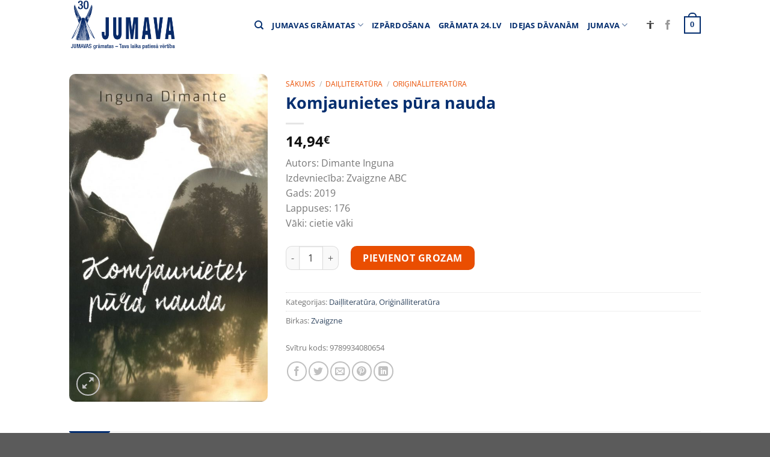

--- FILE ---
content_type: text/html; charset=UTF-8
request_url: https://jumava.lv/products/komjaunietes-pura-nauda/
body_size: 34645
content:
<!DOCTYPE html>
<html lang="lv-LV" class="loading-site no-js">
<head>
	<meta charset="UTF-8" />
	<link rel="profile" href="https://gmpg.org/xfn/11" />
	<link rel="pingback" href="https://jumava.lv/xmlrpc.php" />

	<script>(function(html){html.className = html.className.replace(/\bno-js\b/,'js')})(document.documentElement);</script>
<meta name='robots' content='index, follow, max-image-preview:large, max-snippet:-1, max-video-preview:-1' />
<meta name="viewport" content="width=device-width, initial-scale=1" />
	<!-- This site is optimized with the Yoast SEO plugin v23.0 - https://yoast.com/wordpress/plugins/seo/ -->
	<title>Komjaunietes pūra nauda - Jumava</title>
	<link rel="canonical" href="https://jumava.lv/products/komjaunietes-pura-nauda/" />
	<meta property="og:locale" content="lv_LV" />
	<meta property="og:type" content="article" />
	<meta property="og:title" content="Komjaunietes pūra nauda - Jumava" />
	<meta property="og:description" content="Māru varētu uzskatīt par veiksmīgu sievieti – viņai ir labi pelnoša profesija, divi pieauguši dēli un 25 gadi pavadīti kopā ar vīru Raimondu. Taču izrādās, ka gaidāmas nevis sudrabkāzas, bet šķiršanās, jo Raimonds ir nopietni aizrāvies ar gados jaunāku sievieti. Bet vai vīra sānsolis ir īstais un vienīgais iemesls laulības krīzei? Varbūt nesaskaņu cēloņi meklējami" />
	<meta property="og:url" content="https://jumava.lv/products/komjaunietes-pura-nauda/" />
	<meta property="og:site_name" content="Jumava" />
	<meta property="article:publisher" content="https://www.facebook.com/www.gramata24.lv" />
	<meta property="article:modified_time" content="2021-01-13T13:22:16+00:00" />
	<meta property="og:image" content="https://jumava.lv/wp-content/uploads/2019/06/9789934080654_113.jpg" />
	<meta property="og:image:width" content="650" />
	<meta property="og:image:height" content="1073" />
	<meta property="og:image:type" content="image/jpeg" />
	<meta name="twitter:card" content="summary_large_image" />
	<meta name="twitter:site" content="@gramata24_lv" />
	<meta name="twitter:label1" content="Est. reading time" />
	<meta name="twitter:data1" content="1 minūte" />
	<script type="application/ld+json" class="yoast-schema-graph">{"@context":"https://schema.org","@graph":[{"@type":"WebPage","@id":"https://jumava.lv/products/komjaunietes-pura-nauda/","url":"https://jumava.lv/products/komjaunietes-pura-nauda/","name":"Komjaunietes pūra nauda - Jumava","isPartOf":{"@id":"https://jumava.lv/#website"},"primaryImageOfPage":{"@id":"https://jumava.lv/products/komjaunietes-pura-nauda/#primaryimage"},"image":{"@id":"https://jumava.lv/products/komjaunietes-pura-nauda/#primaryimage"},"thumbnailUrl":"https://jumava.lv/wp-content/uploads/2019/06/9789934080654_113.jpg","datePublished":"2019-06-24T13:55:13+00:00","dateModified":"2021-01-13T13:22:16+00:00","breadcrumb":{"@id":"https://jumava.lv/products/komjaunietes-pura-nauda/#breadcrumb"},"inLanguage":"lv-LV","potentialAction":[{"@type":"ReadAction","target":["https://jumava.lv/products/komjaunietes-pura-nauda/"]}]},{"@type":"ImageObject","inLanguage":"lv-LV","@id":"https://jumava.lv/products/komjaunietes-pura-nauda/#primaryimage","url":"https://jumava.lv/wp-content/uploads/2019/06/9789934080654_113.jpg","contentUrl":"https://jumava.lv/wp-content/uploads/2019/06/9789934080654_113.jpg","width":650,"height":1073},{"@type":"BreadcrumbList","@id":"https://jumava.lv/products/komjaunietes-pura-nauda/#breadcrumb","itemListElement":[{"@type":"ListItem","position":1,"name":"Home","item":"https://jumava.lv/"},{"@type":"ListItem","position":2,"name":"Veikals grāmata24.lv","item":"https://jumava.lv/veikals/"},{"@type":"ListItem","position":3,"name":"Komjaunietes pūra nauda"}]},{"@type":"WebSite","@id":"https://jumava.lv/#website","url":"https://jumava.lv/","name":"Jumava","description":"Izdevniecība Jumava","potentialAction":[{"@type":"SearchAction","target":{"@type":"EntryPoint","urlTemplate":"https://jumava.lv/?s={search_term_string}"},"query-input":"required name=search_term_string"}],"inLanguage":"lv-LV"}]}</script>
	<!-- / Yoast SEO plugin. -->


<link rel='prefetch' href='https://jumava.lv/wp-content/themes/flatsome/assets/js/flatsome.js?ver=a0a7aee297766598a20e' />
<link rel='prefetch' href='https://jumava.lv/wp-content/themes/flatsome/assets/js/chunk.slider.js?ver=3.18.7' />
<link rel='prefetch' href='https://jumava.lv/wp-content/themes/flatsome/assets/js/chunk.popups.js?ver=3.18.7' />
<link rel='prefetch' href='https://jumava.lv/wp-content/themes/flatsome/assets/js/chunk.tooltips.js?ver=3.18.7' />
<link rel='prefetch' href='https://jumava.lv/wp-content/themes/flatsome/assets/js/woocommerce.js?ver=49415fe6a9266f32f1f2' />
<link rel="alternate" type="application/rss+xml" title="Jumava&raquo; Plūsma" href="https://jumava.lv/feed/" />
<link rel="alternate" type="application/rss+xml" title="Komentāru plūsma" href="https://jumava.lv/comments/feed/" />
<script type="text/javascript">
/* <![CDATA[ */
window._wpemojiSettings = {"baseUrl":"https:\/\/s.w.org\/images\/core\/emoji\/15.0.3\/72x72\/","ext":".png","svgUrl":"https:\/\/s.w.org\/images\/core\/emoji\/15.0.3\/svg\/","svgExt":".svg","source":{"concatemoji":"https:\/\/jumava.lv\/wp-includes\/js\/wp-emoji-release.min.js?ver=6.5.7"}};
/*! This file is auto-generated */
!function(i,n){var o,s,e;function c(e){try{var t={supportTests:e,timestamp:(new Date).valueOf()};sessionStorage.setItem(o,JSON.stringify(t))}catch(e){}}function p(e,t,n){e.clearRect(0,0,e.canvas.width,e.canvas.height),e.fillText(t,0,0);var t=new Uint32Array(e.getImageData(0,0,e.canvas.width,e.canvas.height).data),r=(e.clearRect(0,0,e.canvas.width,e.canvas.height),e.fillText(n,0,0),new Uint32Array(e.getImageData(0,0,e.canvas.width,e.canvas.height).data));return t.every(function(e,t){return e===r[t]})}function u(e,t,n){switch(t){case"flag":return n(e,"\ud83c\udff3\ufe0f\u200d\u26a7\ufe0f","\ud83c\udff3\ufe0f\u200b\u26a7\ufe0f")?!1:!n(e,"\ud83c\uddfa\ud83c\uddf3","\ud83c\uddfa\u200b\ud83c\uddf3")&&!n(e,"\ud83c\udff4\udb40\udc67\udb40\udc62\udb40\udc65\udb40\udc6e\udb40\udc67\udb40\udc7f","\ud83c\udff4\u200b\udb40\udc67\u200b\udb40\udc62\u200b\udb40\udc65\u200b\udb40\udc6e\u200b\udb40\udc67\u200b\udb40\udc7f");case"emoji":return!n(e,"\ud83d\udc26\u200d\u2b1b","\ud83d\udc26\u200b\u2b1b")}return!1}function f(e,t,n){var r="undefined"!=typeof WorkerGlobalScope&&self instanceof WorkerGlobalScope?new OffscreenCanvas(300,150):i.createElement("canvas"),a=r.getContext("2d",{willReadFrequently:!0}),o=(a.textBaseline="top",a.font="600 32px Arial",{});return e.forEach(function(e){o[e]=t(a,e,n)}),o}function t(e){var t=i.createElement("script");t.src=e,t.defer=!0,i.head.appendChild(t)}"undefined"!=typeof Promise&&(o="wpEmojiSettingsSupports",s=["flag","emoji"],n.supports={everything:!0,everythingExceptFlag:!0},e=new Promise(function(e){i.addEventListener("DOMContentLoaded",e,{once:!0})}),new Promise(function(t){var n=function(){try{var e=JSON.parse(sessionStorage.getItem(o));if("object"==typeof e&&"number"==typeof e.timestamp&&(new Date).valueOf()<e.timestamp+604800&&"object"==typeof e.supportTests)return e.supportTests}catch(e){}return null}();if(!n){if("undefined"!=typeof Worker&&"undefined"!=typeof OffscreenCanvas&&"undefined"!=typeof URL&&URL.createObjectURL&&"undefined"!=typeof Blob)try{var e="postMessage("+f.toString()+"("+[JSON.stringify(s),u.toString(),p.toString()].join(",")+"));",r=new Blob([e],{type:"text/javascript"}),a=new Worker(URL.createObjectURL(r),{name:"wpTestEmojiSupports"});return void(a.onmessage=function(e){c(n=e.data),a.terminate(),t(n)})}catch(e){}c(n=f(s,u,p))}t(n)}).then(function(e){for(var t in e)n.supports[t]=e[t],n.supports.everything=n.supports.everything&&n.supports[t],"flag"!==t&&(n.supports.everythingExceptFlag=n.supports.everythingExceptFlag&&n.supports[t]);n.supports.everythingExceptFlag=n.supports.everythingExceptFlag&&!n.supports.flag,n.DOMReady=!1,n.readyCallback=function(){n.DOMReady=!0}}).then(function(){return e}).then(function(){var e;n.supports.everything||(n.readyCallback(),(e=n.source||{}).concatemoji?t(e.concatemoji):e.wpemoji&&e.twemoji&&(t(e.twemoji),t(e.wpemoji)))}))}((window,document),window._wpemojiSettings);
/* ]]> */
</script>
<link rel='stylesheet' id='wc-paysera-blocks-integration-css-css' href='https://jumava.lv/wp-content/plugins/woo-payment-gateway-paysera/assets/build/style-index.css?ver=6.5.7' type='text/css' media='all' />
<link rel='stylesheet' id='paysera-shipping-block-frontend-css-css' href='https://jumava.lv/wp-content/plugins/woo-payment-gateway-paysera/assets/build/style-paysera-shipping-block-frontend.css?ver=6.5.7' type='text/css' media='all' />
<style id='wp-emoji-styles-inline-css' type='text/css'>

	img.wp-smiley, img.emoji {
		display: inline !important;
		border: none !important;
		box-shadow: none !important;
		height: 1em !important;
		width: 1em !important;
		margin: 0 0.07em !important;
		vertical-align: -0.1em !important;
		background: none !important;
		padding: 0 !important;
	}
</style>
<style id='wp-block-library-inline-css' type='text/css'>
:root{--wp-admin-theme-color:#007cba;--wp-admin-theme-color--rgb:0,124,186;--wp-admin-theme-color-darker-10:#006ba1;--wp-admin-theme-color-darker-10--rgb:0,107,161;--wp-admin-theme-color-darker-20:#005a87;--wp-admin-theme-color-darker-20--rgb:0,90,135;--wp-admin-border-width-focus:2px;--wp-block-synced-color:#7a00df;--wp-block-synced-color--rgb:122,0,223;--wp-bound-block-color:#9747ff}@media (min-resolution:192dpi){:root{--wp-admin-border-width-focus:1.5px}}.wp-element-button{cursor:pointer}:root{--wp--preset--font-size--normal:16px;--wp--preset--font-size--huge:42px}:root .has-very-light-gray-background-color{background-color:#eee}:root .has-very-dark-gray-background-color{background-color:#313131}:root .has-very-light-gray-color{color:#eee}:root .has-very-dark-gray-color{color:#313131}:root .has-vivid-green-cyan-to-vivid-cyan-blue-gradient-background{background:linear-gradient(135deg,#00d084,#0693e3)}:root .has-purple-crush-gradient-background{background:linear-gradient(135deg,#34e2e4,#4721fb 50%,#ab1dfe)}:root .has-hazy-dawn-gradient-background{background:linear-gradient(135deg,#faaca8,#dad0ec)}:root .has-subdued-olive-gradient-background{background:linear-gradient(135deg,#fafae1,#67a671)}:root .has-atomic-cream-gradient-background{background:linear-gradient(135deg,#fdd79a,#004a59)}:root .has-nightshade-gradient-background{background:linear-gradient(135deg,#330968,#31cdcf)}:root .has-midnight-gradient-background{background:linear-gradient(135deg,#020381,#2874fc)}.has-regular-font-size{font-size:1em}.has-larger-font-size{font-size:2.625em}.has-normal-font-size{font-size:var(--wp--preset--font-size--normal)}.has-huge-font-size{font-size:var(--wp--preset--font-size--huge)}.has-text-align-center{text-align:center}.has-text-align-left{text-align:left}.has-text-align-right{text-align:right}#end-resizable-editor-section{display:none}.aligncenter{clear:both}.items-justified-left{justify-content:flex-start}.items-justified-center{justify-content:center}.items-justified-right{justify-content:flex-end}.items-justified-space-between{justify-content:space-between}.screen-reader-text{border:0;clip:rect(1px,1px,1px,1px);-webkit-clip-path:inset(50%);clip-path:inset(50%);height:1px;margin:-1px;overflow:hidden;padding:0;position:absolute;width:1px;word-wrap:normal!important}.screen-reader-text:focus{background-color:#ddd;clip:auto!important;-webkit-clip-path:none;clip-path:none;color:#444;display:block;font-size:1em;height:auto;left:5px;line-height:normal;padding:15px 23px 14px;text-decoration:none;top:5px;width:auto;z-index:100000}html :where(.has-border-color){border-style:solid}html :where([style*=border-top-color]){border-top-style:solid}html :where([style*=border-right-color]){border-right-style:solid}html :where([style*=border-bottom-color]){border-bottom-style:solid}html :where([style*=border-left-color]){border-left-style:solid}html :where([style*=border-width]){border-style:solid}html :where([style*=border-top-width]){border-top-style:solid}html :where([style*=border-right-width]){border-right-style:solid}html :where([style*=border-bottom-width]){border-bottom-style:solid}html :where([style*=border-left-width]){border-left-style:solid}html :where(img[class*=wp-image-]){height:auto;max-width:100%}:where(figure){margin:0 0 1em}html :where(.is-position-sticky){--wp-admin--admin-bar--position-offset:var(--wp-admin--admin-bar--height,0px)}@media screen and (max-width:600px){html :where(.is-position-sticky){--wp-admin--admin-bar--position-offset:0px}}
</style>
<link rel='stylesheet' id='photoswipe-css' href='https://jumava.lv/wp-content/plugins/woocommerce/assets/css/photoswipe/photoswipe.min.css?ver=9.0.3' type='text/css' media='all' />
<link rel='stylesheet' id='photoswipe-default-skin-css' href='https://jumava.lv/wp-content/plugins/woocommerce/assets/css/photoswipe/default-skin/default-skin.min.css?ver=9.0.3' type='text/css' media='all' />
<style id='woocommerce-inline-inline-css' type='text/css'>
.woocommerce form .form-row .required { visibility: visible; }
</style>
<link rel='stylesheet' id='paysera-select-2-css-css' href='https://jumava.lv/wp-content/plugins/woo-payment-gateway-paysera/assets/css/select2.min.css?ver=6.5.7' type='text/css' media='all' />
<link rel='stylesheet' id='awcfe-frontend-css' href='https://jumava.lv/wp-content/plugins/checkout-field-editor-and-manager-for-woocommerce/assets/css/frontend.css?ver=2.2.22' type='text/css' media='all' />
<link rel='stylesheet' id='flatsome-main-css' href='https://jumava.lv/wp-content/themes/flatsome/assets/css/flatsome.css?ver=3.18.7' type='text/css' media='all' />
<style id='flatsome-main-inline-css' type='text/css'>
@font-face {
				font-family: "fl-icons";
				font-display: block;
				src: url(https://jumava.lv/wp-content/themes/flatsome/assets/css/icons/fl-icons.eot?v=3.18.7);
				src:
					url(https://jumava.lv/wp-content/themes/flatsome/assets/css/icons/fl-icons.eot#iefix?v=3.18.7) format("embedded-opentype"),
					url(https://jumava.lv/wp-content/themes/flatsome/assets/css/icons/fl-icons.woff2?v=3.18.7) format("woff2"),
					url(https://jumava.lv/wp-content/themes/flatsome/assets/css/icons/fl-icons.ttf?v=3.18.7) format("truetype"),
					url(https://jumava.lv/wp-content/themes/flatsome/assets/css/icons/fl-icons.woff?v=3.18.7) format("woff"),
					url(https://jumava.lv/wp-content/themes/flatsome/assets/css/icons/fl-icons.svg?v=3.18.7#fl-icons) format("svg");
			}
</style>
<link rel='stylesheet' id='flatsome-shop-css' href='https://jumava.lv/wp-content/themes/flatsome/assets/css/flatsome-shop.css?ver=3.18.7' type='text/css' media='all' />
<link rel='stylesheet' id='flatsome-style-css' href='https://jumava.lv/wp-content/themes/flatsome-child/style.css?ver=3.0' type='text/css' media='all' />
<link rel='stylesheet' id='cart-tab-styles-css' href='https://jumava.lv/wp-content/plugins/woocommerce-cart-tab/includes/../assets/css/style.css?ver=1.1.1' type='text/css' media='all' />
<style id='cart-tab-styles-inline-css' type='text/css'>

			.woocommerce-cart-tab-container {
				background-color: #f8f8f8;
			}

			.woocommerce-cart-tab,
			.woocommerce-cart-tab-container .widget_shopping_cart .widgettitle,
			.woocommerce-cart-tab-container .widget_shopping_cart .buttons {
				background-color: #ffffff;
			}

			.woocommerce-cart-tab,
			.woocommerce-cart-tab:hover {
				color: #ffffff;
			}

			.woocommerce-cart-tab__contents {
				background-color: #333333;
			}

			.woocommerce-cart-tab__icon-bag {
				fill: #333333;
			}
</style>
<script type="text/javascript" src="https://jumava.lv/wp-content/plugins/woocommerce/assets/js/photoswipe/photoswipe.min.js?ver=4.1.1-wc.9.0.3" id="photoswipe-js" defer="defer" data-wp-strategy="defer"></script>
<script type="text/javascript" src="https://jumava.lv/wp-content/plugins/woocommerce/assets/js/photoswipe/photoswipe-ui-default.min.js?ver=4.1.1-wc.9.0.3" id="photoswipe-ui-default-js" defer="defer" data-wp-strategy="defer"></script>
<script type="text/javascript" src="https://jumava.lv/wp-includes/js/jquery/jquery.min.js?ver=3.7.1" id="jquery-core-js"></script>
<script type="text/javascript" src="https://jumava.lv/wp-includes/js/jquery/jquery-migrate.min.js?ver=3.4.1" id="jquery-migrate-js"></script>
<script type="text/javascript" id="wc-single-product-js-extra">
/* <![CDATA[ */
var wc_single_product_params = {"i18n_required_rating_text":"L\u016bdzu, izv\u0113lieties v\u0113rt\u0113jumu","review_rating_required":"yes","flexslider":{"rtl":false,"animation":"slide","smoothHeight":true,"directionNav":false,"controlNav":"thumbnails","slideshow":false,"animationSpeed":500,"animationLoop":false,"allowOneSlide":false},"zoom_enabled":"","zoom_options":[],"photoswipe_enabled":"1","photoswipe_options":{"shareEl":false,"closeOnScroll":false,"history":false,"hideAnimationDuration":0,"showAnimationDuration":0},"flexslider_enabled":""};
/* ]]> */
</script>
<script type="text/javascript" src="https://jumava.lv/wp-content/plugins/woocommerce/assets/js/frontend/single-product.min.js?ver=9.0.3" id="wc-single-product-js" defer="defer" data-wp-strategy="defer"></script>
<script type="text/javascript" src="https://jumava.lv/wp-content/plugins/woocommerce/assets/js/jquery-blockui/jquery.blockUI.min.js?ver=2.7.0-wc.9.0.3" id="jquery-blockui-js" data-wp-strategy="defer"></script>
<script type="text/javascript" src="https://jumava.lv/wp-content/plugins/woocommerce/assets/js/js-cookie/js.cookie.min.js?ver=2.1.4-wc.9.0.3" id="js-cookie-js" data-wp-strategy="defer"></script>
<script type="text/javascript" src="https://jumava.lv/wp-content/plugins/woo-payment-gateway-paysera/assets/js/select2.min.js?ver=6.5.7" id="paysera-select-2-js-js"></script>
<script type="text/javascript" src="https://jumava.lv/wp-content/plugins/woo-payment-gateway-paysera/assets/js/delivery/frontend.js?ver=6.5.7" id="paysera-delivery-frontend-js-js"></script>
<script type="text/javascript" src="https://jumava.lv/wp-content/plugins/woocommerce-cart-tab/includes/../assets/js/cart-tab.min.js?ver=1.1.1" id="cart-tab-script-js"></script>
<link rel="https://api.w.org/" href="https://jumava.lv/wp-json/" /><link rel="alternate" type="application/json" href="https://jumava.lv/wp-json/wp/v2/product/40876" /><link rel="EditURI" type="application/rsd+xml" title="RSD" href="https://jumava.lv/xmlrpc.php?rsd" />
<meta name="generator" content="WordPress 6.5.7" />
<meta name="generator" content="WooCommerce 9.0.3" />
<link rel='shortlink' href='https://jumava.lv/?p=40876' />
<link rel="alternate" type="application/json+oembed" href="https://jumava.lv/wp-json/oembed/1.0/embed?url=https%3A%2F%2Fjumava.lv%2Fproducts%2Fkomjaunietes-pura-nauda%2F" />
<link rel="alternate" type="text/xml+oembed" href="https://jumava.lv/wp-json/oembed/1.0/embed?url=https%3A%2F%2Fjumava.lv%2Fproducts%2Fkomjaunietes-pura-nauda%2F&#038;format=xml" />
<style>.bg{opacity: 0; transition: opacity 1s; -webkit-transition: opacity 1s;} .bg-loaded{opacity: 1;}</style><meta name="verify-paysera" content="868a339b747f146e76bcea0ba216af02">

<!-- Google Consent Mode Initialization -->
<script>
  window.dataLayer = window.dataLayer || [];
  function gtag() { dataLayer.push(arguments); }

  gtag('consent', 'default', {
    'ad_storage': 'denied',
    'analytics_storage': 'denied',
    'functionality_storage': 'denied',
    'security_storage': 'granted'
  });
</script>

<!-- CookieYes Free CMP -->
<script id="cookieyes" type="text/javascript" src="https://cdn-cookieyes.com/client_data/d0737db35e9691b4045b536e/script.js"></script>

<!-- Google Analytics 4 Tag -->
<script async src="https://www.googletagmanager.com/gtag/js?id=UA-52834138-1"></script>
<script>
  gtag('js', new Date());
  gtag('config', 'UA-52834138-1');
</script>

<!-- Consent Update Functions -->
<script>
  function acceptCookies() {
    gtag('consent', 'update', {
      'ad_storage': 'granted',
      'analytics_storage': 'granted',
      'functionality_storage': 'granted'
    });
  }

  function rejectCookies() {
    gtag('consent', 'update', {
      'ad_storage': 'denied',
      'analytics_storage': 'denied',
      'functionality_storage': 'denied'
    });
  }
</script>

<!-- Example Consent Banner (Optional if CMP Handles It) -->
<div id="consent-banner" style="position:fixed;bottom:0;width:100%;background:#f0f0f0;padding:10px;text-align:center;">
  <p>We use cookies to improve your experience. <button onclick="acceptCookies(); document.getElementById('consent-banner').style.display='none';">Accept</button> <button onclick="rejectCookies(); document.getElementById('consent-banner').style.display='none';">Reject</button></p>
</div>







<!-- Global site tag (gtag.js) - Google Analytics -->
<script async src="https://www.googletagmanager.com/gtag/js?id=UA-52834138-1"></script>
<script>
  window.dataLayer = window.dataLayer || [];
  function gtag(){dataLayer.push(arguments);}
  gtag('js', new Date());

  gtag('config', 'UA-52834138-1');
</script>

	<noscript><style>.woocommerce-product-gallery{ opacity: 1 !important; }</style></noscript>
	<style id="custom-css" type="text/css">:root {--primary-color: #042e6f;--fs-color-primary: #042e6f;--fs-color-secondary: #ea4e01;--fs-color-success: #2ecc40;--fs-color-alert: #ff4136;--fs-experimental-link-color: #334862;--fs-experimental-link-color-hover: #111;}.tooltipster-base {--tooltip-color: #fff;--tooltip-bg-color: #000;}.off-canvas-right .mfp-content, .off-canvas-left .mfp-content {--drawer-width: 300px;}.off-canvas .mfp-content.off-canvas-cart {--drawer-width: 360px;}.header-main{height: 83px}#logo img{max-height: 83px}#logo{width:176px;}.header-bottom{min-height: 10px}.header-top{min-height: 100px}.transparent .header-main{height: 265px}.transparent #logo img{max-height: 265px}.has-transparent + .page-title:first-of-type,.has-transparent + #main > .page-title,.has-transparent + #main > div > .page-title,.has-transparent + #main .page-header-wrapper:first-of-type .page-title{padding-top: 265px;}.header.show-on-scroll,.stuck .header-main{height:70px!important}.stuck #logo img{max-height: 70px!important}.header-bg-color {background-color: rgba(255,255,255,0.9)}.header-bottom {background-color: #f1f1f1}.header-main .nav > li > a{line-height: 16px }@media (max-width: 549px) {.header-main{height: 70px}#logo img{max-height: 70px}}.header-top{background-color:rgba(160,160,160,0)!important;}body{font-size: 100%;}@media screen and (max-width: 549px){body{font-size: 100%;}}body{font-family: "Open Sans", sans-serif;}body {font-weight: 400;font-style: normal;}.nav > li > a {font-family: "Open Sans", sans-serif;}.mobile-sidebar-levels-2 .nav > li > ul > li > a {font-family: "Open Sans", sans-serif;}.nav > li > a,.mobile-sidebar-levels-2 .nav > li > ul > li > a {font-weight: 700;font-style: normal;}h1,h2,h3,h4,h5,h6,.heading-font, .off-canvas-center .nav-sidebar.nav-vertical > li > a{font-family: "Open Sans", sans-serif;}h1,h2,h3,h4,h5,h6,.heading-font,.banner h1,.banner h2 {font-weight: 700;font-style: normal;}.alt-font{font-family: "Open Sans", sans-serif;}.alt-font {font-weight: 400!important;font-style: normal!important;}.header:not(.transparent) .header-nav-main.nav > li > a {color: #042e6f;}.header:not(.transparent) .header-nav-main.nav > li > a:hover,.header:not(.transparent) .header-nav-main.nav > li.active > a,.header:not(.transparent) .header-nav-main.nav > li.current > a,.header:not(.transparent) .header-nav-main.nav > li > a.active,.header:not(.transparent) .header-nav-main.nav > li > a.current{color: #ea4e01;}.header-nav-main.nav-line-bottom > li > a:before,.header-nav-main.nav-line-grow > li > a:before,.header-nav-main.nav-line > li > a:before,.header-nav-main.nav-box > li > a:hover,.header-nav-main.nav-box > li.active > a,.header-nav-main.nav-pills > li > a:hover,.header-nav-main.nav-pills > li.active > a{color:#FFF!important;background-color: #ea4e01;}input[type='submit'], input[type="button"], button:not(.icon), .button:not(.icon){border-radius: 10px!important}.shop-page-title.featured-title .title-bg{ background-image: url(https://jumava.lv/wp-content/uploads/2019/06/9789934080654_113.jpg)!important;}@media screen and (min-width: 550px){.products .box-vertical .box-image{min-width: 247px!important;width: 247px!important;}}.nav-vertical-fly-out > li + li {border-top-width: 1px; border-top-style: solid;}.label-new.menu-item > a:after{content:"New";}.label-hot.menu-item > a:after{content:"Hot";}.label-sale.menu-item > a:after{content:"Sale";}.label-popular.menu-item > a:after{content:"Popular";}</style>		<style type="text/css" id="wp-custom-css">
			.accessibility-icon {
  transition: fill 0.3s ease;
  fill: currentColor;
}

/* Kontrasta režīmi */
body.contrast-black-white .accessibility-icon {
  color: #fff;
}

body.contrast-yellow-black .accessibility-icon {
  color: #000;
}

body.contrast-black-yellow .accessibility-icon {
  color: #ffeb3b;
}

/* Noklusētā krāsa */
body:not(.contrast-black-white):not(.contrast-yellow-black):not(.contrast-black-yellow) .accessibility-icon {
  color: #333;
}

/* Melns fons, balts teksts */
body.contrast-black-white,
body.contrast-black-white * {
  background-color: #000 !important;
  color: #fff !important;
  border-color: #fff !important;
}
body.contrast-black-white a,
body.contrast-black-white .nav > li > a,
body.contrast-black-white .nav-line > li > a:before,
body.contrast-black-white .has-border,
body.contrast-black-white .cart-icon strong,
body.contrast-black-white .cart-icon strong:after,
body.contrast-black-white label {
  color: #fff !important;
  border-color: #fff !important;
}

/* Dzeltens fons, melns teksts */
body.contrast-yellow-black,
body.contrast-yellow-black * {
  background-color: #ffeb3b !important;
  color: #000 !important;
  border-color: #000 !important;
}
body.contrast-yellow-black a,
body.contrast-yellow-black .nav > li > a,
body.contrast-yellow-black .nav-line > li > a:before,
body.contrast-yellow-black .has-border,
body.contrast-yellow-black .cart-icon strong,
body.contrast-yellow-black .cart-icon strong:after,
body.contrast-yellow-black label {
  color: #000 !important;
  border-color: #000 !important;
}

/* Melns fons, dzeltens teksts */
body.contrast-black-yellow,
body.contrast-black-yellow * {
  background-color: #000 !important;
  color: #ffeb3b !important;
  border-color: #ffeb3b !important;
}
body.contrast-black-yellow a,
body.contrast-black-yellow .nav > li > a,
body.contrast-black-yellow .nav-line > li > a:before,
body.contrast-black-yellow .has-border,
body.contrast-black-yellow .cart-icon strong,
body.contrast-black-yellow .cart-icon strong:after,
body.contrast-black-yellow label {
  color: #ffeb3b !important;
  border-color: #ffeb3b !important;
}
/* Melns fons, balts teksts */
body.contrast-black-white,
body.contrast-black-white .site,
body.contrast-black-white .page-wrapper,
body.contrast-black-white header,
body.contrast-black-white footer,
body.contrast-black-white .header-wrapper,
body.contrast-black-white .footer-wrapper,
body.contrast-black-white .main,
body.contrast-black-white .container,
body.contrast-black-white .product,
body.contrast-black-white .woocommerce,
body.contrast-black-white .content-area,
body.contrast-black-white .entry-content,
body.contrast-black-white html,
body.contrast-black-white body,
body.contrast-black-white .row,
body.contrast-black-white .col,
body.contrast-black-white .site-content,
body.contrast-black-white .site-main,
body.contrast-black-white .page,
body.contrast-black-white .page-template,
body.contrast-black-white .elementor,
body.contrast-black-white .elementor-section,
body.contrast-black-white .elementor-container,
body.contrast-black-white .elementor-widget-wrap,
body.contrast-black-white .elementor-widget,
body.contrast-black-white .elementor-element,
body.contrast-black-white .ux-container,
body.contrast-black-white h1,
body.contrast-black-white .single_add_to_cart_button,
body.contrast-black-white .cart-icon strong,
body.contrast-black-white .woocommerce-Price-amount.amount,
body.contrast-black-white .absolute-footer,
body.contrast-black-white .footer-1,
body.contrast-black-white #wrapper,
body.contrast-black-white .box-text.text-center,
body.contrast-black-white .section-title-main,
body.contrast-black-white .prettyprint.lang-html.prettyprinted,
body.contrast-black-white .cart-popup-inner.inner-padding.cart-popup-inner--sticky,
body.contrast-black-white .woocommerce-mini-cart__buttons.buttons,
body.contrast-black-white .wc-proceed-to-checkout,
body.contrast-black-white .widget-title,
body.contrast-black-white .shipping__list_item,
body.contrast-black-white .button.primary.mt-0.pull-left.small,
body.contrast-black-white #main,
body.contrast-black-white .header-main,
body.contrast-black-white .badge-container.absolute.left.top.z-1,
body.contrast-black-white .quick-view.quick-view-added,
body.contrast-black-white .woocommerce-ordering,
body.contrast-black-white .page-number.current,
body.contrast-black-white .title-overlay,
body.contrast-black-white .woocommerce-cart-tab,
body.contrast-black-white .badge-container,
body.contrast-black-white .out-of-stock-label,
body.contrast-black-white .button.wc-forward,
body.contrast-black-white .button.checkout.wc-forward,
body.contrast-black-white .woocommerce-cart-tab-container .widget_shopping_cart .widgettitle,
body.contrast-black-white .woocommerce-cart-tab-container .widget_shopping_cart .buttons,
body.contrast-black-white .nav-dropdown,
body.contrast-black-white .slider-nav-reveal .flickity-prev-next-button,
body.contrast-black-white .slider-nav-reveal .flickity-prev-next-button:hover,
body.contrast-black-white .cart-popup-inner--sticky .ux-mini-cart-footer,
body.contrast-black-white .quantity .button.minus,
body.contrast-black-white .quantity .button.plus,
body.contrast-black-white .quantity input[type=number],
body.contrast-black-white input[type=text],
body.contrast-black-white .button,
body.contrast-black-white .select2-container .select2-selection,
body.contrast-black-white .select2-selection__arrow,
body.contrast-black-white .input-text,
body.contrast-black-white textarea,
body.contrast-black-white form.checkout h3,
body.contrast-black-white .shop_table .cart_item td,
body.contrast-black-white tr.shipping input:checked+label,
body.contrast-black-white .woocommerce-terms-and-conditions-checkbox-text {
  background-color: #000 !important;
  color: #fff !important;
}
body.contrast-black-white a,
body.contrast-black-white .nav > li > a,
body.contrast-black-white .nav-line > li > a:before {
  color: #fff !important;
}

/* Dzeltens fons, melns teksts */
body.contrast-yellow-black,
body.contrast-yellow-black .site,
body.contrast-yellow-black .page-wrapper,
body.contrast-yellow-black header,
body.contrast-yellow-black footer,
body.contrast-yellow-black .header-wrapper,
body.contrast-yellow-black .footer-wrapper,
body.contrast-yellow-black .main,
body.contrast-yellow-black .container,
body.contrast-yellow-black .product,
body.contrast-yellow-black .woocommerce,
body.contrast-yellow-black .content-area,
body.contrast-yellow-black .entry-content,
body.contrast-yellow-black html,
body.contrast-yellow-black body,
body.contrast-yellow-black .row,
body.contrast-yellow-black .col,
body.contrast-yellow-black .site-content,
body.contrast-yellow-black .site-main,
body.contrast-yellow-black .page,
body.contrast-yellow-black .page-template,
body.contrast-yellow-black .elementor,
body.contrast-yellow-black .elementor-section,
body.contrast-yellow-black .elementor-container,
body.contrast-yellow-black .elementor-widget-wrap,
body.contrast-yellow-black .elementor-widget,
body.contrast-yellow-black .elementor-element,
body.contrast-yellow-black .ux-container,
body.contrast-yellow-black h1,
body.contrast-yellow-black .single_add_to_cart_button,
body.contrast-yellow-black .cart-icon strong,
body.contrast-yellow-black .woocommerce-Price-amount.amount,
body.contrast-yellow-black .absolute-footer,
body.contrast-yellow-black .footer-1,
body.contrast-yellow-black #wrapper,
body.contrast-yellow-black .box-text.text-center,
body.contrast-yellow-black .section-title-main,
body.contrast-yellow-black .prettyprint.lang-html.prettyprinted,
body.contrast-yellow-black .cart-popup-inner.inner-padding.cart-popup-inner--sticky,
body.contrast-yellow-black .woocommerce-mini-cart__buttons.buttons,
body.contrast-yellow-black .wc-proceed-to-checkout,
body.contrast-yellow-black .widget-title,
body.contrast-yellow-black .shipping__list_item,
body.contrast-yellow-black .button.primary.mt-0.pull-left.small,
body.contrast-yellow-black #main,
body.contrast-yellow-black .header-main,
body.contrast-yellow-black .badge-container.absolute.left.top.z-1,
body.contrast-yellow-black .quick-view.quick-view-added,
body.contrast-yellow-black .woocommerce-ordering,
body.contrast-yellow-black .page-number.current,
body.contrast-yellow-black .title-overlay,
body.contrast-yellow-black .woocommerce-cart-tab,
body.contrast-yellow-black .badge-container,
body.contrast-yellow-black .out-of-stock-label,
body.contrast-yellow-black .button.wc-forward,
body.contrast-yellow-black .button.checkout.wc-forward,
body.contrast-yellow-black .woocommerce-cart-tab-container .widget_shopping_cart .widgettitle,
body.contrast-yellow-black .woocommerce-cart-tab-container .widget_shopping_cart .buttons,
body.contrast-yellow-black .nav-dropdown,
body.contrast-yellow-black .slider-nav-reveal .flickity-prev-next-button,
body.contrast-yellow-black .slider-nav-reveal .flickity-prev-next-button:hover,
body.contrast-yellow-black .cart-popup-inner--sticky .ux-mini-cart-footer,
body.contrast-yellow-black .quantity .button.minus,
body.contrast-yellow-black .quantity .button.plus,
body.contrast-yellow-black .quantity input[type=number],
body.contrast-yellow-black input[type=text],
body.contrast-yellow-black .button,
body.contrast-yellow-black .select2-container .select2-selection,
body.contrast-yellow-black .select2-selection__arrow,
body.contrast-yellow-black .input-text,
body.contrast-yellow-black textarea,
body.contrast-yellow-black form.checkout h3,
body.contrast-yellow-black .shop_table .cart_item td,
body.contrast-yellow-black tr.shipping input:checked+label,
body.contrast-yellow-black .woocommerce-terms-and-conditions-checkbox-text {
  background-color: #ffeb3b !important;
  color: #000 !important;
}
body.contrast-yellow-black a,
body.contrast-yellow-black .nav > li > a,
body.contrast-yellow-black .nav-line > li > a:before {
  color: #000 !important;
}

/* Melns fons, dzeltens teksts */
body.contrast-black-yellow,
body.contrast-black-yellow .site,
body.contrast-black-yellow .page-wrapper,
body.contrast-black-yellow header,
body.contrast-black-yellow footer,
body.contrast-black-yellow .header-wrapper,
body.contrast-black-yellow .footer-wrapper,
body.contrast-black-yellow .main,
body.contrast-black-yellow .container,
body.contrast-black-yellow .product,
body.contrast-black-yellow .woocommerce,
body.contrast-black-yellow .content-area,
body.contrast-black-yellow .entry-content,
body.contrast-black-yellow html,
body.contrast-black-yellow body,
body.contrast-black-yellow .row,
body.contrast-black-yellow .col,
body.contrast-black-yellow .site-content,
body.contrast-black-yellow .site-main,
body.contrast-black-yellow .page,
body.contrast-black-yellow .page-template,
body.contrast-black-yellow .elementor,
body.contrast-black-yellow .elementor-section,
body.contrast-black-yellow .elementor-container,
body.contrast-black-yellow .elementor-widget-wrap,
body.contrast-black-yellow .elementor-widget,
body.contrast-black-yellow .elementor-element,
body.contrast-black-yellow .ux-container,
body.contrast-black-yellow h1,
body.contrast-black-yellow .single_add_to_cart_button,
body.contrast-black-yellow .cart-icon strong,
body.contrast-black-yellow .woocommerce-Price-amount.amount,
body.contrast-black-yellow .absolute-footer,
body.contrast-black-yellow .footer-1,
body.contrast-black-yellow #wrapper,
body.contrast-black-yellow .box-text.text-center,
body.contrast-black-yellow .section-title-main,
body.contrast-black-yellow .prettyprint.lang-html.prettyprinted,
body.contrast-black-yellow .cart-popup-inner.inner-padding.cart-popup-inner--sticky,
body.contrast-black-yellow .woocommerce-mini-cart__buttons.buttons,
body.contrast-black-yellow .wc-proceed-to-checkout,
body.contrast-black-yellow .widget-title,
body.contrast-black-yellow .shipping__list_item,
body.contrast-black-yellow .button.primary.mt-0.pull-left.small,
body.contrast-black-yellow #main,
body.contrast-black-yellow .header-main,
body.contrast-black-yellow .badge-container.absolute.left.top.z-1,
body.contrast-black-yellow .quick-view.quick-view-added,
body.contrast-black-yellow .woocommerce-ordering,
body.contrast-black-yellow .page-number.current,
body.contrast-black-yellow .title-overlay,
body.contrast-black-yellow .woocommerce-cart-tab,
body.contrast-black-yellow .badge-container,
body.contrast-black-yellow .out-of-stock-label,
body.contrast-black-yellow .button.wc-forward,
body.contrast-black-yellow .button.checkout.wc-forward,
body.contrast-black-yellow .woocommerce-cart-tab-container .widget_shopping_cart .widgettitle,
body.contrast-black-yellow .woocommerce-cart-tab-container .widget_shopping_cart .buttons,
body.contrast-black-yellow .nav-dropdown,
body.contrast-black-yellow .slider-nav-reveal .flickity-prev-next-button,
body.contrast-black-yellow .slider-nav-reveal .flickity-prev-next-button:hover,
body.contrast-black-yellow .cart-popup-inner--sticky .ux-mini-cart-footer,
body.contrast-black-yellow .quantity .button.minus,
body.contrast-black-yellow .quantity .button.plus,
body.contrast-black-yellow .quantity input[type=number],
body.contrast-black-yellow input[type=text],
body.contrast-black-yellow .button,
body.contrast-black-yellow .select2-container .select2-selection,
body.contrast-black-yellow .select2-selection__arrow,
body.contrast-black-yellow .input-text,
body.contrast-black-yellow textarea,
body.contrast-black-yellow form.checkout h3,
body.contrast-black-yellow .shop_table .cart_item td,
body.contrast-black-yellow tr.shipping input:checked+label,
body.contrast-black-yellow .woocommerce-terms-and-conditions-checkbox-text {
  background-color: #000 !important;
  color: #ffeb3b !important;
}
body.contrast-black-yellow a,
body.contrast-black-yellow .nav > li > a,
body.contrast-black-yellow .nav-line > li > a:before {
  color: #ffeb3b !important;
}

/* Nodrošina, ka pogas font-size nemainās ar saturu */
.content-area,
.entry-content,
.page-wrapper {
  line-height: 1.6;
}

.accessibility-dropdown {
  position: relative;
  display: inline-block;
}

.accessibility-toggle {
  background: none;
  border: none;
  font-size: 16px;
  cursor: pointer;
	margin:0px;
	padding:0px;
}

.accessibility-panel {
  display: none;
  position: absolute;
  top: 35px;
  right: 0;
  background-color: white;
  border: 1px solid #ddd;
  padding: 10px;
  z-index: 9999;
  width: 180px;
  font-size: 14px;
}

.accessibility-dropdown:hover .accessibility-panel {
  display: block;
}

.orange a{color:#ea4e01!important}

.box-image img{
	border-radius:10px;
	border:1px solid #ccc;
}

.box-push .box-text{
	border-radius:10px
}

.woocommerce-cart-tab{
	display:none;
}

.header-top {
    min-height: 4px;
}

.badge-circle .badge-inner {
    border-radius: 10px;
    padding: 10px;
}

.product-thumbnails img, .product-gallery-slider img {
    width: 100%;
    border-radius: 10px!important;
}

mark {
    background-color: #ff691f;
    color: #fff;
    padding: 3px;
}

#woocommerce_product_categories-3  {
	font-size:13px;
}

.product-lightbox {
	border-radius: 10px;
}

.lightbox-content {
    padding: 20px;
}

.product_title {
	 color: #042e6f;
}

.product-info .breadcrumbs {
    font-size: .75em;
    margin: 0 0 .5em;
}

.breadcrumbs a {
    color: rgb(234, 78, 1);
    font-weight: normal;
}

.breadcrumbs {font-size: .75em;}

.widget>ul>li ul {
	border-left: 1px solid #042e6f;
}

.widget .current-cat>a {
    color: #ea4e01;
    font-weight: bolder;
}

.payment-icons{
	display:none;
}

.success-color, .success.is-link, .success.is-outline {
    color: #2ecc40;
    background: #2ecc4014;
    padding: 20px;
    border-radius: 10px;
}

.scroll-to-bullets a, .featured-title, .label-new.menu-item > a:after, .nav-pagination > li > .current, .nav-pagination > li > span:hover, .nav-pagination > li > a:hover, .has-hover:hover .badge-outline .badge-inner, button[type="submit"], .button.wc-forward:not(.checkout):not(.checkout-button), .button.submit-button, .button.primary:not(.is-outline), .featured-table .title, .is-outline:hover, .has-icon:hover .icon-label, .nav-dropdown-bold .nav-column li > a:hover, .nav-dropdown.nav-dropdown-bold > li > a:hover, .nav-dropdown-bold.dark .nav-column li > a:hover, .nav-dropdown.nav-dropdown-bold.dark > li > a:hover, .is-outline:hover, .tagcloud a:hover, .grid-tools a, input[type='submit']:not(.is-form), .box-badge:hover .box-text, input.button.alt, .nav-box > li > a:hover, .nav-box > li.active > a, .nav-pills > li.active > a, .current-dropdown .cart-icon strong, .cart-icon:hover strong, .nav-line-bottom > li > a:before, .nav-line-grow > li > a:before, .nav-line > li > a:before, .banner, .header-top, .slider-nav-circle .flickity-prev-next-button:hover svg, .slider-nav-circle .flickity-prev-next-button:hover .arrow, .primary.is-outline:hover, .button.primary:not(.is-outline), input[type='submit'].primary, input[type='submit'].primary, input[type='reset'].button, input[type='button'].primary, .badge-inner {
    background-color: #042e6f;
    border-bottom-left-radius: 10px;
    border-bottom-right-radius: 10px;
}

}
.normal-title {
	background-color: #ea4e01!important;
}

.title-overlay {
    background-color: #ea4e01;
}







		</style>
		<style id="kirki-inline-styles">/* cyrillic-ext */
@font-face {
  font-family: 'Open Sans';
  font-style: normal;
  font-weight: 400;
  font-stretch: 100%;
  font-display: swap;
  src: url(https://jumava.lv/wp-content/fonts/open-sans/memvYaGs126MiZpBA-UvWbX2vVnXBbObj2OVTSKmu1aB.woff2) format('woff2');
  unicode-range: U+0460-052F, U+1C80-1C8A, U+20B4, U+2DE0-2DFF, U+A640-A69F, U+FE2E-FE2F;
}
/* cyrillic */
@font-face {
  font-family: 'Open Sans';
  font-style: normal;
  font-weight: 400;
  font-stretch: 100%;
  font-display: swap;
  src: url(https://jumava.lv/wp-content/fonts/open-sans/memvYaGs126MiZpBA-UvWbX2vVnXBbObj2OVTSumu1aB.woff2) format('woff2');
  unicode-range: U+0301, U+0400-045F, U+0490-0491, U+04B0-04B1, U+2116;
}
/* greek-ext */
@font-face {
  font-family: 'Open Sans';
  font-style: normal;
  font-weight: 400;
  font-stretch: 100%;
  font-display: swap;
  src: url(https://jumava.lv/wp-content/fonts/open-sans/memvYaGs126MiZpBA-UvWbX2vVnXBbObj2OVTSOmu1aB.woff2) format('woff2');
  unicode-range: U+1F00-1FFF;
}
/* greek */
@font-face {
  font-family: 'Open Sans';
  font-style: normal;
  font-weight: 400;
  font-stretch: 100%;
  font-display: swap;
  src: url(https://jumava.lv/wp-content/fonts/open-sans/memvYaGs126MiZpBA-UvWbX2vVnXBbObj2OVTSymu1aB.woff2) format('woff2');
  unicode-range: U+0370-0377, U+037A-037F, U+0384-038A, U+038C, U+038E-03A1, U+03A3-03FF;
}
/* hebrew */
@font-face {
  font-family: 'Open Sans';
  font-style: normal;
  font-weight: 400;
  font-stretch: 100%;
  font-display: swap;
  src: url(https://jumava.lv/wp-content/fonts/open-sans/memvYaGs126MiZpBA-UvWbX2vVnXBbObj2OVTS2mu1aB.woff2) format('woff2');
  unicode-range: U+0307-0308, U+0590-05FF, U+200C-2010, U+20AA, U+25CC, U+FB1D-FB4F;
}
/* math */
@font-face {
  font-family: 'Open Sans';
  font-style: normal;
  font-weight: 400;
  font-stretch: 100%;
  font-display: swap;
  src: url(https://jumava.lv/wp-content/fonts/open-sans/memvYaGs126MiZpBA-UvWbX2vVnXBbObj2OVTVOmu1aB.woff2) format('woff2');
  unicode-range: U+0302-0303, U+0305, U+0307-0308, U+0310, U+0312, U+0315, U+031A, U+0326-0327, U+032C, U+032F-0330, U+0332-0333, U+0338, U+033A, U+0346, U+034D, U+0391-03A1, U+03A3-03A9, U+03B1-03C9, U+03D1, U+03D5-03D6, U+03F0-03F1, U+03F4-03F5, U+2016-2017, U+2034-2038, U+203C, U+2040, U+2043, U+2047, U+2050, U+2057, U+205F, U+2070-2071, U+2074-208E, U+2090-209C, U+20D0-20DC, U+20E1, U+20E5-20EF, U+2100-2112, U+2114-2115, U+2117-2121, U+2123-214F, U+2190, U+2192, U+2194-21AE, U+21B0-21E5, U+21F1-21F2, U+21F4-2211, U+2213-2214, U+2216-22FF, U+2308-230B, U+2310, U+2319, U+231C-2321, U+2336-237A, U+237C, U+2395, U+239B-23B7, U+23D0, U+23DC-23E1, U+2474-2475, U+25AF, U+25B3, U+25B7, U+25BD, U+25C1, U+25CA, U+25CC, U+25FB, U+266D-266F, U+27C0-27FF, U+2900-2AFF, U+2B0E-2B11, U+2B30-2B4C, U+2BFE, U+3030, U+FF5B, U+FF5D, U+1D400-1D7FF, U+1EE00-1EEFF;
}
/* symbols */
@font-face {
  font-family: 'Open Sans';
  font-style: normal;
  font-weight: 400;
  font-stretch: 100%;
  font-display: swap;
  src: url(https://jumava.lv/wp-content/fonts/open-sans/memvYaGs126MiZpBA-UvWbX2vVnXBbObj2OVTUGmu1aB.woff2) format('woff2');
  unicode-range: U+0001-000C, U+000E-001F, U+007F-009F, U+20DD-20E0, U+20E2-20E4, U+2150-218F, U+2190, U+2192, U+2194-2199, U+21AF, U+21E6-21F0, U+21F3, U+2218-2219, U+2299, U+22C4-22C6, U+2300-243F, U+2440-244A, U+2460-24FF, U+25A0-27BF, U+2800-28FF, U+2921-2922, U+2981, U+29BF, U+29EB, U+2B00-2BFF, U+4DC0-4DFF, U+FFF9-FFFB, U+10140-1018E, U+10190-1019C, U+101A0, U+101D0-101FD, U+102E0-102FB, U+10E60-10E7E, U+1D2C0-1D2D3, U+1D2E0-1D37F, U+1F000-1F0FF, U+1F100-1F1AD, U+1F1E6-1F1FF, U+1F30D-1F30F, U+1F315, U+1F31C, U+1F31E, U+1F320-1F32C, U+1F336, U+1F378, U+1F37D, U+1F382, U+1F393-1F39F, U+1F3A7-1F3A8, U+1F3AC-1F3AF, U+1F3C2, U+1F3C4-1F3C6, U+1F3CA-1F3CE, U+1F3D4-1F3E0, U+1F3ED, U+1F3F1-1F3F3, U+1F3F5-1F3F7, U+1F408, U+1F415, U+1F41F, U+1F426, U+1F43F, U+1F441-1F442, U+1F444, U+1F446-1F449, U+1F44C-1F44E, U+1F453, U+1F46A, U+1F47D, U+1F4A3, U+1F4B0, U+1F4B3, U+1F4B9, U+1F4BB, U+1F4BF, U+1F4C8-1F4CB, U+1F4D6, U+1F4DA, U+1F4DF, U+1F4E3-1F4E6, U+1F4EA-1F4ED, U+1F4F7, U+1F4F9-1F4FB, U+1F4FD-1F4FE, U+1F503, U+1F507-1F50B, U+1F50D, U+1F512-1F513, U+1F53E-1F54A, U+1F54F-1F5FA, U+1F610, U+1F650-1F67F, U+1F687, U+1F68D, U+1F691, U+1F694, U+1F698, U+1F6AD, U+1F6B2, U+1F6B9-1F6BA, U+1F6BC, U+1F6C6-1F6CF, U+1F6D3-1F6D7, U+1F6E0-1F6EA, U+1F6F0-1F6F3, U+1F6F7-1F6FC, U+1F700-1F7FF, U+1F800-1F80B, U+1F810-1F847, U+1F850-1F859, U+1F860-1F887, U+1F890-1F8AD, U+1F8B0-1F8BB, U+1F8C0-1F8C1, U+1F900-1F90B, U+1F93B, U+1F946, U+1F984, U+1F996, U+1F9E9, U+1FA00-1FA6F, U+1FA70-1FA7C, U+1FA80-1FA89, U+1FA8F-1FAC6, U+1FACE-1FADC, U+1FADF-1FAE9, U+1FAF0-1FAF8, U+1FB00-1FBFF;
}
/* vietnamese */
@font-face {
  font-family: 'Open Sans';
  font-style: normal;
  font-weight: 400;
  font-stretch: 100%;
  font-display: swap;
  src: url(https://jumava.lv/wp-content/fonts/open-sans/memvYaGs126MiZpBA-UvWbX2vVnXBbObj2OVTSCmu1aB.woff2) format('woff2');
  unicode-range: U+0102-0103, U+0110-0111, U+0128-0129, U+0168-0169, U+01A0-01A1, U+01AF-01B0, U+0300-0301, U+0303-0304, U+0308-0309, U+0323, U+0329, U+1EA0-1EF9, U+20AB;
}
/* latin-ext */
@font-face {
  font-family: 'Open Sans';
  font-style: normal;
  font-weight: 400;
  font-stretch: 100%;
  font-display: swap;
  src: url(https://jumava.lv/wp-content/fonts/open-sans/memvYaGs126MiZpBA-UvWbX2vVnXBbObj2OVTSGmu1aB.woff2) format('woff2');
  unicode-range: U+0100-02BA, U+02BD-02C5, U+02C7-02CC, U+02CE-02D7, U+02DD-02FF, U+0304, U+0308, U+0329, U+1D00-1DBF, U+1E00-1E9F, U+1EF2-1EFF, U+2020, U+20A0-20AB, U+20AD-20C0, U+2113, U+2C60-2C7F, U+A720-A7FF;
}
/* latin */
@font-face {
  font-family: 'Open Sans';
  font-style: normal;
  font-weight: 400;
  font-stretch: 100%;
  font-display: swap;
  src: url(https://jumava.lv/wp-content/fonts/open-sans/memvYaGs126MiZpBA-UvWbX2vVnXBbObj2OVTS-muw.woff2) format('woff2');
  unicode-range: U+0000-00FF, U+0131, U+0152-0153, U+02BB-02BC, U+02C6, U+02DA, U+02DC, U+0304, U+0308, U+0329, U+2000-206F, U+20AC, U+2122, U+2191, U+2193, U+2212, U+2215, U+FEFF, U+FFFD;
}
/* cyrillic-ext */
@font-face {
  font-family: 'Open Sans';
  font-style: normal;
  font-weight: 700;
  font-stretch: 100%;
  font-display: swap;
  src: url(https://jumava.lv/wp-content/fonts/open-sans/memvYaGs126MiZpBA-UvWbX2vVnXBbObj2OVTSKmu1aB.woff2) format('woff2');
  unicode-range: U+0460-052F, U+1C80-1C8A, U+20B4, U+2DE0-2DFF, U+A640-A69F, U+FE2E-FE2F;
}
/* cyrillic */
@font-face {
  font-family: 'Open Sans';
  font-style: normal;
  font-weight: 700;
  font-stretch: 100%;
  font-display: swap;
  src: url(https://jumava.lv/wp-content/fonts/open-sans/memvYaGs126MiZpBA-UvWbX2vVnXBbObj2OVTSumu1aB.woff2) format('woff2');
  unicode-range: U+0301, U+0400-045F, U+0490-0491, U+04B0-04B1, U+2116;
}
/* greek-ext */
@font-face {
  font-family: 'Open Sans';
  font-style: normal;
  font-weight: 700;
  font-stretch: 100%;
  font-display: swap;
  src: url(https://jumava.lv/wp-content/fonts/open-sans/memvYaGs126MiZpBA-UvWbX2vVnXBbObj2OVTSOmu1aB.woff2) format('woff2');
  unicode-range: U+1F00-1FFF;
}
/* greek */
@font-face {
  font-family: 'Open Sans';
  font-style: normal;
  font-weight: 700;
  font-stretch: 100%;
  font-display: swap;
  src: url(https://jumava.lv/wp-content/fonts/open-sans/memvYaGs126MiZpBA-UvWbX2vVnXBbObj2OVTSymu1aB.woff2) format('woff2');
  unicode-range: U+0370-0377, U+037A-037F, U+0384-038A, U+038C, U+038E-03A1, U+03A3-03FF;
}
/* hebrew */
@font-face {
  font-family: 'Open Sans';
  font-style: normal;
  font-weight: 700;
  font-stretch: 100%;
  font-display: swap;
  src: url(https://jumava.lv/wp-content/fonts/open-sans/memvYaGs126MiZpBA-UvWbX2vVnXBbObj2OVTS2mu1aB.woff2) format('woff2');
  unicode-range: U+0307-0308, U+0590-05FF, U+200C-2010, U+20AA, U+25CC, U+FB1D-FB4F;
}
/* math */
@font-face {
  font-family: 'Open Sans';
  font-style: normal;
  font-weight: 700;
  font-stretch: 100%;
  font-display: swap;
  src: url(https://jumava.lv/wp-content/fonts/open-sans/memvYaGs126MiZpBA-UvWbX2vVnXBbObj2OVTVOmu1aB.woff2) format('woff2');
  unicode-range: U+0302-0303, U+0305, U+0307-0308, U+0310, U+0312, U+0315, U+031A, U+0326-0327, U+032C, U+032F-0330, U+0332-0333, U+0338, U+033A, U+0346, U+034D, U+0391-03A1, U+03A3-03A9, U+03B1-03C9, U+03D1, U+03D5-03D6, U+03F0-03F1, U+03F4-03F5, U+2016-2017, U+2034-2038, U+203C, U+2040, U+2043, U+2047, U+2050, U+2057, U+205F, U+2070-2071, U+2074-208E, U+2090-209C, U+20D0-20DC, U+20E1, U+20E5-20EF, U+2100-2112, U+2114-2115, U+2117-2121, U+2123-214F, U+2190, U+2192, U+2194-21AE, U+21B0-21E5, U+21F1-21F2, U+21F4-2211, U+2213-2214, U+2216-22FF, U+2308-230B, U+2310, U+2319, U+231C-2321, U+2336-237A, U+237C, U+2395, U+239B-23B7, U+23D0, U+23DC-23E1, U+2474-2475, U+25AF, U+25B3, U+25B7, U+25BD, U+25C1, U+25CA, U+25CC, U+25FB, U+266D-266F, U+27C0-27FF, U+2900-2AFF, U+2B0E-2B11, U+2B30-2B4C, U+2BFE, U+3030, U+FF5B, U+FF5D, U+1D400-1D7FF, U+1EE00-1EEFF;
}
/* symbols */
@font-face {
  font-family: 'Open Sans';
  font-style: normal;
  font-weight: 700;
  font-stretch: 100%;
  font-display: swap;
  src: url(https://jumava.lv/wp-content/fonts/open-sans/memvYaGs126MiZpBA-UvWbX2vVnXBbObj2OVTUGmu1aB.woff2) format('woff2');
  unicode-range: U+0001-000C, U+000E-001F, U+007F-009F, U+20DD-20E0, U+20E2-20E4, U+2150-218F, U+2190, U+2192, U+2194-2199, U+21AF, U+21E6-21F0, U+21F3, U+2218-2219, U+2299, U+22C4-22C6, U+2300-243F, U+2440-244A, U+2460-24FF, U+25A0-27BF, U+2800-28FF, U+2921-2922, U+2981, U+29BF, U+29EB, U+2B00-2BFF, U+4DC0-4DFF, U+FFF9-FFFB, U+10140-1018E, U+10190-1019C, U+101A0, U+101D0-101FD, U+102E0-102FB, U+10E60-10E7E, U+1D2C0-1D2D3, U+1D2E0-1D37F, U+1F000-1F0FF, U+1F100-1F1AD, U+1F1E6-1F1FF, U+1F30D-1F30F, U+1F315, U+1F31C, U+1F31E, U+1F320-1F32C, U+1F336, U+1F378, U+1F37D, U+1F382, U+1F393-1F39F, U+1F3A7-1F3A8, U+1F3AC-1F3AF, U+1F3C2, U+1F3C4-1F3C6, U+1F3CA-1F3CE, U+1F3D4-1F3E0, U+1F3ED, U+1F3F1-1F3F3, U+1F3F5-1F3F7, U+1F408, U+1F415, U+1F41F, U+1F426, U+1F43F, U+1F441-1F442, U+1F444, U+1F446-1F449, U+1F44C-1F44E, U+1F453, U+1F46A, U+1F47D, U+1F4A3, U+1F4B0, U+1F4B3, U+1F4B9, U+1F4BB, U+1F4BF, U+1F4C8-1F4CB, U+1F4D6, U+1F4DA, U+1F4DF, U+1F4E3-1F4E6, U+1F4EA-1F4ED, U+1F4F7, U+1F4F9-1F4FB, U+1F4FD-1F4FE, U+1F503, U+1F507-1F50B, U+1F50D, U+1F512-1F513, U+1F53E-1F54A, U+1F54F-1F5FA, U+1F610, U+1F650-1F67F, U+1F687, U+1F68D, U+1F691, U+1F694, U+1F698, U+1F6AD, U+1F6B2, U+1F6B9-1F6BA, U+1F6BC, U+1F6C6-1F6CF, U+1F6D3-1F6D7, U+1F6E0-1F6EA, U+1F6F0-1F6F3, U+1F6F7-1F6FC, U+1F700-1F7FF, U+1F800-1F80B, U+1F810-1F847, U+1F850-1F859, U+1F860-1F887, U+1F890-1F8AD, U+1F8B0-1F8BB, U+1F8C0-1F8C1, U+1F900-1F90B, U+1F93B, U+1F946, U+1F984, U+1F996, U+1F9E9, U+1FA00-1FA6F, U+1FA70-1FA7C, U+1FA80-1FA89, U+1FA8F-1FAC6, U+1FACE-1FADC, U+1FADF-1FAE9, U+1FAF0-1FAF8, U+1FB00-1FBFF;
}
/* vietnamese */
@font-face {
  font-family: 'Open Sans';
  font-style: normal;
  font-weight: 700;
  font-stretch: 100%;
  font-display: swap;
  src: url(https://jumava.lv/wp-content/fonts/open-sans/memvYaGs126MiZpBA-UvWbX2vVnXBbObj2OVTSCmu1aB.woff2) format('woff2');
  unicode-range: U+0102-0103, U+0110-0111, U+0128-0129, U+0168-0169, U+01A0-01A1, U+01AF-01B0, U+0300-0301, U+0303-0304, U+0308-0309, U+0323, U+0329, U+1EA0-1EF9, U+20AB;
}
/* latin-ext */
@font-face {
  font-family: 'Open Sans';
  font-style: normal;
  font-weight: 700;
  font-stretch: 100%;
  font-display: swap;
  src: url(https://jumava.lv/wp-content/fonts/open-sans/memvYaGs126MiZpBA-UvWbX2vVnXBbObj2OVTSGmu1aB.woff2) format('woff2');
  unicode-range: U+0100-02BA, U+02BD-02C5, U+02C7-02CC, U+02CE-02D7, U+02DD-02FF, U+0304, U+0308, U+0329, U+1D00-1DBF, U+1E00-1E9F, U+1EF2-1EFF, U+2020, U+20A0-20AB, U+20AD-20C0, U+2113, U+2C60-2C7F, U+A720-A7FF;
}
/* latin */
@font-face {
  font-family: 'Open Sans';
  font-style: normal;
  font-weight: 700;
  font-stretch: 100%;
  font-display: swap;
  src: url(https://jumava.lv/wp-content/fonts/open-sans/memvYaGs126MiZpBA-UvWbX2vVnXBbObj2OVTS-muw.woff2) format('woff2');
  unicode-range: U+0000-00FF, U+0131, U+0152-0153, U+02BB-02BC, U+02C6, U+02DA, U+02DC, U+0304, U+0308, U+0329, U+2000-206F, U+20AC, U+2122, U+2191, U+2193, U+2212, U+2215, U+FEFF, U+FFFD;
}</style><style id="wpforms-css-vars-root">
				:root {
					--wpforms-field-border-radius: 3px;
--wpforms-field-border-style: solid;
--wpforms-field-border-size: 1px;
--wpforms-field-background-color: #ffffff;
--wpforms-field-border-color: rgba( 0, 0, 0, 0.25 );
--wpforms-field-border-color-spare: rgba( 0, 0, 0, 0.25 );
--wpforms-field-text-color: rgba( 0, 0, 0, 0.7 );
--wpforms-field-menu-color: #ffffff;
--wpforms-label-color: rgba( 0, 0, 0, 0.85 );
--wpforms-label-sublabel-color: rgba( 0, 0, 0, 0.55 );
--wpforms-label-error-color: #d63637;
--wpforms-button-border-radius: 3px;
--wpforms-button-border-style: none;
--wpforms-button-border-size: 1px;
--wpforms-button-background-color: #066aab;
--wpforms-button-border-color: #066aab;
--wpforms-button-text-color: #ffffff;
--wpforms-page-break-color: #066aab;
--wpforms-background-image: none;
--wpforms-background-position: center center;
--wpforms-background-repeat: no-repeat;
--wpforms-background-size: cover;
--wpforms-background-width: 100px;
--wpforms-background-height: 100px;
--wpforms-background-color: rgba( 0, 0, 0, 0 );
--wpforms-background-url: none;
--wpforms-container-padding: 0px;
--wpforms-container-border-style: none;
--wpforms-container-border-width: 1px;
--wpforms-container-border-color: #000000;
--wpforms-container-border-radius: 3px;
--wpforms-field-size-input-height: 43px;
--wpforms-field-size-input-spacing: 15px;
--wpforms-field-size-font-size: 16px;
--wpforms-field-size-line-height: 19px;
--wpforms-field-size-padding-h: 14px;
--wpforms-field-size-checkbox-size: 16px;
--wpforms-field-size-sublabel-spacing: 5px;
--wpforms-field-size-icon-size: 1;
--wpforms-label-size-font-size: 16px;
--wpforms-label-size-line-height: 19px;
--wpforms-label-size-sublabel-font-size: 14px;
--wpforms-label-size-sublabel-line-height: 17px;
--wpforms-button-size-font-size: 17px;
--wpforms-button-size-height: 41px;
--wpforms-button-size-padding-h: 15px;
--wpforms-button-size-margin-top: 10px;
--wpforms-container-shadow-size-box-shadow: none;

				}
			</style></head>

<body data-rsssl=1 class="product-template-default single single-product postid-40876 theme-flatsome woocommerce woocommerce-page woocommerce-no-js lightbox nav-dropdown-has-arrow nav-dropdown-has-shadow nav-dropdown-has-border">


<a class="skip-link screen-reader-text" href="#main">Skip to content</a>

<div id="wrapper">

	
	<header id="header" class="header has-sticky sticky-jump">
		<div class="header-wrapper">
			<div id="masthead" class="header-main ">
      <div class="header-inner flex-row container logo-left medium-logo-center" role="navigation">

          <!-- Logo -->
          <div id="logo" class="flex-col logo">
            
<!-- Header logo -->
<a href="https://jumava.lv/" title="Jumava - Izdevniecība Jumava" rel="home">
		<img width="648" height="299" src="https://jumava.lv/wp-content/uploads/2021/04/jumava30.png" class="header_logo header-logo" alt="Jumava"/><img  width="648" height="299" src="https://jumava.lv/wp-content/uploads/2021/04/jumava30.png" class="header-logo-dark" alt="Jumava"/></a>
          </div>

          <!-- Mobile Left Elements -->
          <div class="flex-col show-for-medium flex-left">
            <ul class="mobile-nav nav nav-left ">
              <li class="nav-icon has-icon">
  		<a href="#" data-open="#main-menu" data-pos="left" data-bg="main-menu-overlay" data-color="" class="is-small" aria-label="Menu" aria-controls="main-menu" aria-expanded="false">

		  <i class="icon-menu" ></i>
		  		</a>
	</li>
            </ul>
          </div>

          <!-- Left Elements -->
          <div class="flex-col hide-for-medium flex-left
            flex-grow">
            <ul class="header-nav header-nav-main nav nav-left  nav-uppercase" >
                          </ul>
          </div>

          <!-- Right Elements -->
          <div class="flex-col hide-for-medium flex-right">
            <ul class="header-nav header-nav-main nav nav-right  nav-uppercase">
              <li class="header-search header-search-dropdown has-icon has-dropdown menu-item-has-children">
		<a href="#" aria-label="Meklēt" class="is-small"><i class="icon-search" ></i></a>
		<ul class="nav-dropdown nav-dropdown-default">
	 	<li class="header-search-form search-form html relative has-icon">
	<div class="header-search-form-wrapper">
		<div class="searchform-wrapper ux-search-box relative is-normal"><form role="search" method="get" class="searchform" action="https://jumava.lv/">
	<div class="flex-row relative">
						<div class="flex-col flex-grow">
			<label class="screen-reader-text" for="woocommerce-product-search-field-0">Meklēt:</label>
			<input type="search" id="woocommerce-product-search-field-0" class="search-field mb-0" placeholder="Meklēt&hellip;" value="" name="s" />
			<input type="hidden" name="post_type" value="product" />
					</div>
		<div class="flex-col">
			<button type="submit" value="Meklēt" class="ux-search-submit submit-button secondary button  icon mb-0" aria-label="Submit">
				<i class="icon-search" ></i>			</button>
		</div>
	</div>
	<div class="live-search-results text-left z-top"></div>
</form>
</div>	</div>
</li>
	</ul>
</li>
<li id="menu-item-117853" class="menu-item menu-item-type-post_type menu-item-object-page menu-item-has-children menu-item-117853 menu-item-design-default has-dropdown"><a href="https://jumava.lv/jumavas-gramatas/" class="nav-top-link" aria-expanded="false" aria-haspopup="menu">Jumavas grāmatas<i class="icon-angle-down" ></i></a>
<ul class="sub-menu nav-dropdown nav-dropdown-default">
	<li id="menu-item-117862" class="menu-item menu-item-type-post_type menu-item-object-page menu-item-117862"><a href="https://jumava.lv/jumavas-gramatas/">Visas grāmatas</a></li>
	<li id="menu-item-117863" class="menu-item menu-item-type-post_type menu-item-object-page menu-item-117863"><a href="https://jumava.lv/gramatas-drizuma/">Grāmatas drīzumā</a></li>
	<li id="menu-item-117864" class="menu-item menu-item-type-post_type menu-item-object-page menu-item-117864"><a href="https://jumava.lv/gramatu-projekti/">Grāmatu projekti</a></li>
	<li id="menu-item-117865" class="menu-item menu-item-type-post_type menu-item-object-page menu-item-117865"><a href="https://jumava.lv/svesvaloda/">Grāmatas svešvalodā</a></li>
</ul>
</li>
<li id="menu-item-117854" class="menu-item menu-item-type-taxonomy menu-item-object-product_cat menu-item-117854 menu-item-design-default"><a href="https://jumava.lv/preces-kategorija/izpardosana/" class="nav-top-link">IZPĀRDOŠANA</a></li>
<li id="menu-item-117855" class="menu-item menu-item-type-custom menu-item-object-custom menu-item-117855 menu-item-design-default"><a href="https://jumava.lv/veikals/" class="nav-top-link">Grāmata 24.lv</a></li>
<li id="menu-item-117856" class="menu-item menu-item-type-taxonomy menu-item-object-product_cat menu-item-117856 menu-item-design-default"><a href="https://jumava.lv/preces-kategorija/idejas-davanam/" class="nav-top-link">Idejas dāvanām</a></li>
<li id="menu-item-117857" class="menu-item menu-item-type-custom menu-item-object-custom menu-item-has-children menu-item-117857 menu-item-design-default has-dropdown"><a href="#" class="nav-top-link" aria-expanded="false" aria-haspopup="menu">Jumava<i class="icon-angle-down" ></i></a>
<ul class="sub-menu nav-dropdown nav-dropdown-default">
	<li id="menu-item-117858" class="menu-item menu-item-type-post_type menu-item-object-page menu-item-117858"><a href="https://jumava.lv/par-mums/">Par mums</a></li>
	<li id="menu-item-117859" class="menu-item menu-item-type-post_type menu-item-object-page menu-item-117859"><a href="https://jumava.lv/izdod-pats-savu-gramatu/">Izdod pats savu grāmatu</a></li>
	<li id="menu-item-117860" class="menu-item menu-item-type-post_type menu-item-object-page menu-item-117860"><a href="https://jumava.lv/gramatas-tiessaiste-jumava-lielakais-gramatu-veikals-latvija/">Aktualitātes</a></li>
</ul>
</li>
<li class="html custom html_topbar_left"><li class="menu-item menu-item-type-custom menu-item-object-custom menu-item-has-children menu-item-accessibility has-dropdown">
  <a href="#" class="nav-top-link" aria-haspopup="true">
    <svg class="accessibility-icon" xmlns="http://www.w3.org/2000/svg" width="18" height="18" viewBox="0 0 24 24" fill="currentColor" style="vertical-align: middle;">
      <path d="M12 2C10.89 2 10 2.89 10 4S10.89 6 12 6 14 5.11 14 4 13.11 2 12 2zM20 9H14V20H10V9H4V7H20V9Z"/>
    </svg>
  </a>
  <ul class="sub-menu nav-dropdown nav-dropdown-default" style="padding: 10px; width: 220px;">
    <li style="padding: 5px 0;">
      <strong>Fonta izmērs</strong><br>
      <button onclick="setFontSize(100)">100%</button>
      <button onclick="setFontSize(150)">150%</button>
      <button onclick="setFontSize(200)">200%</button>
    </li>
    <li style="padding: 10px 0 0 0;">
      <strong>Kontrasts</strong><br>
      <button onclick="setContrast('normal')">🌗</button>
      <button onclick="setContrast('contrast-black-white')">🌒</button>
      <button onclick="setContrast('contrast-yellow-black')">🌕</button>
      <button onclick="setContrast('contrast-black-yellow')">🌑</button>
    </li>
  </ul>
</li></li><li class="html header-social-icons ml-0">
	<div class="social-icons follow-icons" ><a href="https://www.facebook.com/apgadsjumava/" target="_blank" data-label="Facebook" class="icon plain facebook tooltip" title="Follow on Facebook" aria-label="Follow on Facebook" rel="noopener nofollow" ><i class="icon-facebook" ></i></a></div></li>
<li class="cart-item has-icon">

<a href="https://jumava.lv/grozs/" class="header-cart-link is-small off-canvas-toggle nav-top-link" title="Grozs" data-open="#cart-popup" data-class="off-canvas-cart" data-pos="right" >


    <span class="cart-icon image-icon">
    <strong>0</strong>
  </span>
  </a>



  <!-- Cart Sidebar Popup -->
  <div id="cart-popup" class="mfp-hide">
  <div class="cart-popup-inner inner-padding cart-popup-inner--sticky">
      <div class="cart-popup-title text-center">
          <span class="heading-font uppercase">Grozs</span>
          <div class="is-divider"></div>
      </div>
	  <div class="widget_shopping_cart">
		  <div class="widget_shopping_cart_content">
			  

	<div class="ux-mini-cart-empty flex flex-row-col text-center pt pb">
				<div class="ux-mini-cart-empty-icon">
			<svg xmlns="http://www.w3.org/2000/svg" viewBox="0 0 17 19" style="opacity:.1;height:80px;">
				<path d="M8.5 0C6.7 0 5.3 1.2 5.3 2.7v2H2.1c-.3 0-.6.3-.7.7L0 18.2c0 .4.2.8.6.8h15.7c.4 0 .7-.3.7-.7v-.1L15.6 5.4c0-.3-.3-.6-.7-.6h-3.2v-2c0-1.6-1.4-2.8-3.2-2.8zM6.7 2.7c0-.8.8-1.4 1.8-1.4s1.8.6 1.8 1.4v2H6.7v-2zm7.5 3.4 1.3 11.5h-14L2.8 6.1h2.5v1.4c0 .4.3.7.7.7.4 0 .7-.3.7-.7V6.1h3.5v1.4c0 .4.3.7.7.7s.7-.3.7-.7V6.1h2.6z" fill-rule="evenodd" clip-rule="evenodd" fill="currentColor"></path>
			</svg>
		</div>
				<p class="woocommerce-mini-cart__empty-message empty">Grozs ir tukšs.</p>
					<p class="return-to-shop">
				<a class="button primary wc-backward" href="https://jumava.lv/veikals/">
					Atgriezties uz veikalu				</a>
			</p>
				</div>


		  </div>
	  </div>
              </div>
  </div>

</li>
            </ul>
          </div>

          <!-- Mobile Right Elements -->
          <div class="flex-col show-for-medium flex-right">
            <ul class="mobile-nav nav nav-right ">
              <li class="header-search header-search-dropdown has-icon has-dropdown menu-item-has-children">
		<a href="#" aria-label="Meklēt" class="is-small"><i class="icon-search" ></i></a>
		<ul class="nav-dropdown nav-dropdown-default">
	 	<li class="header-search-form search-form html relative has-icon">
	<div class="header-search-form-wrapper">
		<div class="searchform-wrapper ux-search-box relative is-normal"><form role="search" method="get" class="searchform" action="https://jumava.lv/">
	<div class="flex-row relative">
						<div class="flex-col flex-grow">
			<label class="screen-reader-text" for="woocommerce-product-search-field-1">Meklēt:</label>
			<input type="search" id="woocommerce-product-search-field-1" class="search-field mb-0" placeholder="Meklēt&hellip;" value="" name="s" />
			<input type="hidden" name="post_type" value="product" />
					</div>
		<div class="flex-col">
			<button type="submit" value="Meklēt" class="ux-search-submit submit-button secondary button  icon mb-0" aria-label="Submit">
				<i class="icon-search" ></i>			</button>
		</div>
	</div>
	<div class="live-search-results text-left z-top"></div>
</form>
</div>	</div>
</li>
	</ul>
</li>
<li class="cart-item has-icon">


		<a href="https://jumava.lv/grozs/" class="header-cart-link is-small off-canvas-toggle nav-top-link" title="Grozs" data-open="#cart-popup" data-class="off-canvas-cart" data-pos="right" >

    <span class="cart-icon image-icon">
    <strong>0</strong>
  </span>
  </a>

</li>
            </ul>
          </div>

      </div>

      </div>

<div class="header-bg-container fill"><div class="header-bg-image fill"></div><div class="header-bg-color fill"></div></div>		</div>
	</header>

	
	<main id="main" class="">

	<div class="shop-container">

		
			<div class="container">
	<div class="woocommerce-notices-wrapper"></div></div>
<div id="product-40876" class="product type-product post-40876 status-publish first instock product_cat-dailliteratura product_cat-originalliteratura product_tag-zvaigzne has-post-thumbnail taxable shipping-taxable purchasable product-type-simple">
	<div class="product-container">
  <div class="product-main">
    <div class="row content-row mb-0">

    	<div class="product-gallery large-4 col">
    	
<div class="product-images relative mb-half has-hover woocommerce-product-gallery woocommerce-product-gallery--with-images woocommerce-product-gallery--columns-4 images" data-columns="4">

  <div class="badge-container is-larger absolute left top z-1">

</div>

  <div class="image-tools absolute top show-on-hover right z-3">
      </div>

  <div class="woocommerce-product-gallery__wrapper product-gallery-slider slider slider-nav-small mb-half"
        data-flickity-options='{
                "cellAlign": "center",
                "wrapAround": true,
                "autoPlay": false,
                "prevNextButtons":true,
                "adaptiveHeight": true,
                "imagesLoaded": true,
                "lazyLoad": 1,
                "dragThreshold" : 15,
                "pageDots": false,
                "rightToLeft": false       }'>
    <div data-thumb="https://jumava.lv/wp-content/uploads/2019/06/9789934080654_113-100x100.jpg" data-thumb-alt="" class="woocommerce-product-gallery__image slide first"><a href="https://jumava.lv/wp-content/uploads/2019/06/9789934080654_113.jpg"><img width="510" height="842" src="https://jumava.lv/wp-content/uploads/2019/06/9789934080654_113-510x842.jpg" class="wp-post-image skip-lazy" alt="" data-caption="" data-src="https://jumava.lv/wp-content/uploads/2019/06/9789934080654_113.jpg" data-large_image="https://jumava.lv/wp-content/uploads/2019/06/9789934080654_113.jpg" data-large_image_width="650" data-large_image_height="1073" decoding="async" fetchpriority="high" srcset="https://jumava.lv/wp-content/uploads/2019/06/9789934080654_113-510x842.jpg 510w, https://jumava.lv/wp-content/uploads/2019/06/9789934080654_113-91x150.jpg 91w, https://jumava.lv/wp-content/uploads/2019/06/9789934080654_113-182x300.jpg 182w, https://jumava.lv/wp-content/uploads/2019/06/9789934080654_113-620x1024.jpg 620w, https://jumava.lv/wp-content/uploads/2019/06/9789934080654_113.jpg 650w" sizes="(max-width: 510px) 100vw, 510px" /></a></div>  </div>

  <div class="image-tools absolute bottom left z-3">
        <a href="#product-zoom" class="zoom-button button is-outline circle icon tooltip hide-for-small" title="Zoom">
      <i class="icon-expand" ></i>    </a>
   </div>
</div>

    	</div>

    	<div class="product-info summary col-fit col entry-summary product-summary">

    		<nav class="woocommerce-breadcrumb breadcrumbs uppercase"><a href="https://jumava.lv">Sākums</a> <span class="divider">&#47;</span> <a href="https://jumava.lv/preces-kategorija/dailliteratura/">Daiļliteratūra</a> <span class="divider">&#47;</span> <a href="https://jumava.lv/preces-kategorija/dailliteratura/originalliteratura/">Oriģinālliteratūra</a></nav><h1 class="product-title product_title entry-title">
	Komjaunietes pūra nauda</h1>

	<div class="is-divider small"></div>
<div class="price-wrapper">
	<p class="price product-page-price ">
  <span class="woocommerce-Price-amount amount"><bdi>14,94<span class="woocommerce-Price-currencySymbol">&euro;</span></bdi></span></p>
</div>
 
	<div class="rr-book-meta"><div><span>Autors:</span> Dimante Inguna</div><div><span>Izdevniecība:</span> Zvaigzne ABC</div><div><span>Gads:</span> 2019</div><div><span>Lappuses:</span> 176</div><div><span>Vāki:</span> cietie vāki</div></div><br/>
	<form class="cart" action="https://jumava.lv/products/komjaunietes-pura-nauda/" method="post" enctype='multipart/form-data'>
		
			<div class="ux-quantity quantity buttons_added">
		<input type="button" value="-" class="ux-quantity__button ux-quantity__button--minus button minus is-form">				<label class="screen-reader-text" for="quantity_69707dbc0c664">Komjaunietes pūra nauda daudzums</label>
		<input
			type="number"
						id="quantity_69707dbc0c664"
			class="input-text qty text"
			name="quantity"
			value="1"
			aria-label="Product quantity"
			size="4"
			min="1"
			max=""
							step="1"
				placeholder=""
				inputmode="numeric"
				autocomplete="off"
					/>
				<input type="button" value="+" class="ux-quantity__button ux-quantity__button--plus button plus is-form">	</div>
	
		<button type="submit" name="add-to-cart" value="40876" class="single_add_to_cart_button button alt">Pievienot grozam</button>

			</form>

	
<div class="product_meta">

	
	
	<span class="posted_in">Kategorijas: <a href="https://jumava.lv/preces-kategorija/dailliteratura/" rel="tag">Daiļliteratūra</a>, <a href="https://jumava.lv/preces-kategorija/dailliteratura/originalliteratura/" rel="tag">Oriģinālliteratūra</a></span>
	<span class="tagged_as">Birkas: <a href="https://jumava.lv/preces-birka/zvaigzne/" rel="tag">Zvaigzne</a></span>
	<br/><div class="rr-book-barcode"><span>Svītru kods:</span> 9789934080654</div>
</div>
<div class="social-icons share-icons share-row relative" ><a href="whatsapp://send?text=Komjaunietes%20p%C5%ABra%20nauda - https://jumava.lv/products/komjaunietes-pura-nauda/" data-action="share/whatsapp/share" class="icon button circle is-outline tooltip whatsapp show-for-medium" title="Share on WhatsApp" aria-label="Share on WhatsApp" ><i class="icon-whatsapp" ></i></a><a href="https://www.facebook.com/sharer.php?u=https://jumava.lv/products/komjaunietes-pura-nauda/" data-label="Facebook" onclick="window.open(this.href,this.title,'width=500,height=500,top=300px,left=300px'); return false;" target="_blank" class="icon button circle is-outline tooltip facebook" title="Share on Facebook" aria-label="Share on Facebook" rel="noopener nofollow" ><i class="icon-facebook" ></i></a><a href="https://twitter.com/share?url=https://jumava.lv/products/komjaunietes-pura-nauda/" onclick="window.open(this.href,this.title,'width=500,height=500,top=300px,left=300px'); return false;" target="_blank" class="icon button circle is-outline tooltip twitter" title="Share on Twitter" aria-label="Share on Twitter" rel="noopener nofollow" ><i class="icon-twitter" ></i></a><a href="mailto:?subject=Komjaunietes%20p%C5%ABra%20nauda&body=Check%20this%20out%3A%20https%3A%2F%2Fjumava.lv%2Fproducts%2Fkomjaunietes-pura-nauda%2F" class="icon button circle is-outline tooltip email" title="Email to a Friend" aria-label="Email to a Friend" rel="nofollow" ><i class="icon-envelop" ></i></a><a href="https://pinterest.com/pin/create/button?url=https://jumava.lv/products/komjaunietes-pura-nauda/&media=https://jumava.lv/wp-content/uploads/2019/06/9789934080654_113-620x1024.jpg&description=Komjaunietes%20p%C5%ABra%20nauda" onclick="window.open(this.href,this.title,'width=500,height=500,top=300px,left=300px'); return false;" target="_blank" class="icon button circle is-outline tooltip pinterest" title="Pin on Pinterest" aria-label="Pin on Pinterest" rel="noopener nofollow" ><i class="icon-pinterest" ></i></a><a href="https://www.linkedin.com/shareArticle?mini=true&url=https://jumava.lv/products/komjaunietes-pura-nauda/&title=Komjaunietes%20p%C5%ABra%20nauda" onclick="window.open(this.href,this.title,'width=500,height=500,top=300px,left=300px'); return false;" target="_blank" class="icon button circle is-outline tooltip linkedin" title="Share on LinkedIn" aria-label="Share on LinkedIn" rel="noopener nofollow" ><i class="icon-linkedin" ></i></a></div>
    	</div>

    	<div id="product-sidebar" class="mfp-hide">
    		<div class="sidebar-inner">
    			
		<aside id="block_widget-2" class="widget block_widget">
		<span class="widget-title shop-sidebar">Izdevniecības</span><div class="is-divider small"></div>
		<a href="https://dev.jumava.lv/preces-birka/jumava/" class="button primary is-outline is-xxsmall"  style="border-radius:10px;">
    <span>Jumava</span>
  </a>


<a href="/preces-birka/liegra" class="button primary is-outline is-xxsmall"  style="border-radius:10px;">
    <span>Liegra</span>
  </a>


<a href="/preces-birka/avots/" class="button primary is-outline is-xxsmall"  style="border-radius:10px;">
    <span>Avots</span>
  </a>


<a href="/preces-birka/madris/" class="button primary is-outline is-xxsmall"  style="border-radius:10px;">
    <span>Madris</span>
  </a>


<a href="/preces-birka/dienasgramata/" class="button primary is-outline is-xxsmall"  style="border-radius:10px;">
    <span>Dienas Grāmata</span>
  </a>


<a href="/preces-birka/janisroze/" class="button primary is-outline is-xxsmall"  style="border-radius:10px;">
    <span>Jāņa Rozes apgāds</span>
  </a>


<a href="/preces-birka/turiba" class="button primary is-outline is-xxsmall"  style="border-radius:10px;">
    <span>Turība</span>
  </a>


<a href="/preces-birka/latvijas-mediji/" class="button primary is-outline is-xxsmall"  style="border-radius:10px;">
    <span>Latvijas Mediji</span>
  </a>


<a href="/preces-birka/mansards/" class="button primary is-outline is-xxsmall"  style="border-radius:10px;">
    <span>Mansards</span>
  </a>


<a href="/preces-birka/neputns/" class="button primary is-outline is-xxsmall"  style="border-radius:10px;">
    <span>Neputns</span>
  </a>


<a href="/preces-birka/petergailis/" class="button primary is-outline is-xxsmall"  style="border-radius:10px;">
    <span>Pētergailis</span>
  </a>


<a href="/preces-birka/vesta" class="button primary is-outline is-xxsmall"  style="border-radius:10px;">
    <span>Vesta-LK</span>
  </a>


<a href="/preces-birka/zvaigzne/" class="button primary is-outline is-xxsmall"  style="border-radius:10px;">
    <span>Zvaigzne ABC</span>
  </a>


<a href="/preces-birka/kontinents/" class="button primary is-outline is-xxsmall"  style="border-radius:10px;">
    <span>Kontinents</span>
  </a>


<a href="/preces-birka/raka/" class="button primary is-outline is-xxsmall"  style="border-radius:10px;">
    <span>Raka</span>
  </a>


<a href="/preces-birka/solvita" class="button primary is-outline is-xxsmall"  style="border-radius:10px;">
    <span>Solvita</span>
  </a>


<a href="/preces-birka/citi-izdeveji" class="button primary is-outline is-xxsmall"  style="border-radius:10px;">
    <span>Citi izdevēji</span>
  </a>

		</aside>
		<aside id="woocommerce_product_categories-3" class="widget woocommerce widget_product_categories"><span class="widget-title shop-sidebar">Produktu kategorijas</span><div class="is-divider small"></div><ul class="product-categories"><li class="cat-item cat-item-21"><a href="https://jumava.lv/preces-kategorija/celojumi-un-geografija/">Ceļojumi un ģeogrāfija</a></li>
<li class="cat-item cat-item-602 cat-parent"><a href="https://jumava.lv/preces-kategorija/citas-lasamas-gramatas/">Citas lasāmās grāmatas</a><ul class='children'>
<li class="cat-item cat-item-601 cat-parent"><a href="https://jumava.lv/preces-kategorija/citas-lasamas-gramatas/tulkota-literatura/">Tulkotā literatūra</a>	<ul class='children'>
<li class="cat-item cat-item-726"><a href="https://jumava.lv/preces-kategorija/citas-lasamas-gramatas/tulkota-literatura/detektivi/">Detektīvi</a></li>
	</ul>
</li>
</ul>
</li>
<li class="cat-item cat-item-721"><a href="https://jumava.lv/preces-kategorija/citas-preces/">Citas preces</a></li>
<li class="cat-item cat-item-23 cat-parent current-cat-parent"><a href="https://jumava.lv/preces-kategorija/dailliteratura/">Daiļliteratūra</a><ul class='children'>
<li class="cat-item cat-item-19"><a href="https://jumava.lv/preces-kategorija/dailliteratura/bernu-un-jauniesu-literatura/">Bērnu un jauniešu literatūra</a></li>
<li class="cat-item cat-item-55"><a href="https://jumava.lv/preces-kategorija/dailliteratura/dzeja/">Dzeja</a></li>
<li class="cat-item cat-item-159 current-cat"><a href="https://jumava.lv/preces-kategorija/dailliteratura/originalliteratura/">Oriģinālliteratūra</a></li>
</ul>
</li>
<li class="cat-item cat-item-723"><a href="https://jumava.lv/preces-kategorija/e-gramatas/">E-grāmatas</a></li>
<li class="cat-item cat-item-30"><a href="https://jumava.lv/preces-kategorija/filozofija-astrologija-ezoterika-religija/">Filozofija, astroloģija, ezoterika, reliģija</a></li>
<li class="cat-item cat-item-597"><a href="https://jumava.lv/preces-kategorija/gramatas-drizuma/">Grāmatas drīzumā</a></li>
<li class="cat-item cat-item-748"><a href="https://jumava.lv/preces-kategorija/gramatu-komplekti/">Grāmatu komplekti</a></li>
<li class="cat-item cat-item-715"><a href="https://jumava.lv/preces-kategorija/gramatu-projekti/">Grāmatu projekti</a></li>
<li class="cat-item cat-item-747"><a href="https://jumava.lv/preces-kategorija/idejas-davanam/">Idejas dāvanām</a></li>
<li class="cat-item cat-item-740"><a href="https://jumava.lv/preces-kategorija/izpardosana/">IZPĀRDOŠANA</a></li>
<li class="cat-item cat-item-666"><a href="https://jumava.lv/preces-kategorija/jumavas-gramatas/">Jumavas grāmatas</a></li>
<li class="cat-item cat-item-27"><a href="https://jumava.lv/preces-kategorija/majas-un-darzs/">Mājas un dārzs</a></li>
<li class="cat-item cat-item-716"><a href="https://jumava.lv/preces-kategorija/maksla-un-kultura/">Māksla un Kultūra</a></li>
<li class="cat-item cat-item-745"><a href="https://jumava.lv/preces-kategorija/nedelas-karstais-piedavajums/">Nedēļas karstais piedāvājums</a></li>
<li class="cat-item cat-item-741"><a href="https://jumava.lv/preces-kategorija/pavargramata/">Pavārgrāmata</a></li>
<li class="cat-item cat-item-29"><a href="https://jumava.lv/preces-kategorija/psihologija-un-pedagogija/">Psiholoģija un pedagoģija</a></li>
<li class="cat-item cat-item-713"><a href="https://jumava.lv/preces-kategorija/romani/">Romani</a></li>
<li class="cat-item cat-item-32"><a href="https://jumava.lv/preces-kategorija/sports-hobiji-speles/">Sports, hobiji, spēles</a></li>
<li class="cat-item cat-item-33"><a href="https://jumava.lv/preces-kategorija/vardnicas-un-cita-tehniska-literatura/">Vārdnīcas un cita tehniskā literatūra</a></li>
<li class="cat-item cat-item-34"><a href="https://jumava.lv/preces-kategorija/veseliba-gimene-dzivesstils/">Veselība, ģimene, dzīvesstils</a></li>
<li class="cat-item cat-item-35"><a href="https://jumava.lv/preces-kategorija/vesture-zinatne-un-daba/">Vēsture, zinātne un daba</a></li>
</ul></aside>    		</div>
    	</div>

    </div>
  </div>

  <div class="product-footer">
  	<div class="container">
    		
	<div class="woocommerce-tabs wc-tabs-wrapper container tabbed-content">
		<ul class="tabs wc-tabs product-tabs small-nav-collapse nav nav-uppercase nav-line nav-left" role="tablist">
							<li class="description_tab active" id="tab-title-description" role="presentation">
					<a href="#tab-description" role="tab" aria-selected="true" aria-controls="tab-description">
						Apraksts					</a>
				</li>
											<li class="additional_information_tab " id="tab-title-additional_information" role="presentation">
					<a href="#tab-additional_information" role="tab" aria-selected="false" aria-controls="tab-additional_information" tabindex="-1">
						Papildu informācija					</a>
				</li>
									</ul>
		<div class="tab-panels">
							<div class="woocommerce-Tabs-panel woocommerce-Tabs-panel--description panel entry-content active" id="tab-description" role="tabpanel" aria-labelledby="tab-title-description">
										

<p>Māru varētu uzskatīt par veiksmīgu sievieti – viņai ir labi pelnoša profesija, divi pieauguši dēli un 25 gadi pavadīti kopā ar vīru Raimondu. Taču izrādās, ka gaidāmas nevis sudrabkāzas, bet šķiršanās, jo Raimonds ir nopietni aizrāvies ar gados jaunāku sievieti.<br />
Bet vai vīra sānsolis ir īstais un vienīgais iemesls laulības krīzei? Varbūt nesaskaņu cēloņi meklējami daudz senākā pagātnē?<br />
Šajā kritiskajā dzīves mirklī Māra ierauga avīzē rakstu un saprot, ka viņai ir iespēja satikt vīrieti no savas jaunības.</p>
				</div>
											<div class="woocommerce-Tabs-panel woocommerce-Tabs-panel--additional_information panel entry-content " id="tab-additional_information" role="tabpanel" aria-labelledby="tab-title-additional_information">
										

<table class="woocommerce-product-attributes shop_attributes">
			<tr class="woocommerce-product-attributes-item woocommerce-product-attributes-item--weight">
			<th class="woocommerce-product-attributes-item__label">Svars</th>
			<td class="woocommerce-product-attributes-item__value">360 g</td>
		</tr>
			<tr class="woocommerce-product-attributes-item woocommerce-product-attributes-item--dimensions">
			<th class="woocommerce-product-attributes-item__label">Dimensijas</th>
			<td class="woocommerce-product-attributes-item__value">13,5 &times; 20,6 cm</td>
		</tr>
	</table>
				</div>
							
					</div>
	</div>


	<div class="related related-products-wrapper product-section">

					<h3 class="product-section-title container-width product-section-title-related pt-half pb-half uppercase">
				Saistītie Produkti			</h3>
		

	
  
    <div class="row large-columns-5 medium-columns-3 small-columns-2 row-small slider row-slider slider-nav-reveal slider-nav-push"  data-flickity-options='{"imagesLoaded": true, "groupCells": "100%", "dragThreshold" : 5, "cellAlign": "left","wrapAround": true,"prevNextButtons": true,"percentPosition": true,"pageDots": false, "rightToLeft": false, "autoPlay" : false}' >

  
		<div class="product-small col has-hover product type-product post-12497 status-publish instock product_cat-jumavas-gramatas product_cat-izpardosana product_cat-dailliteratura product_tag-jumava has-post-thumbnail sale taxable shipping-taxable purchasable product-type-simple">
	<div class="col-inner">
	
<div class="badge-container absolute left top z-1">
<div class="callout badge badge-circle"><div class="badge-inner secondary on-sale"><span class="onsale">Izpārdošana!</span></div></div>
</div>
	<div class="product-small box ">
		<div class="box-image">
			<div class="image-fade_in_back">
				<a href="https://jumava.lv/products/dullais-dauka-2/" aria-label="Sudraba Edžus &quot;Dullais Dauka&quot;">
					<img width="180" height="245" src="https://jumava.lv/wp-content/uploads/2017/07/dullais-dauka_original.jpg" class="attachment-woocommerce_thumbnail size-woocommerce_thumbnail" alt="" decoding="async" />				</a>
			</div>
			<div class="image-tools is-small top right show-on-hover">
							</div>
			<div class="image-tools is-small hide-for-small bottom left show-on-hover">
							</div>
			<div class="image-tools grid-tools text-center hide-for-small bottom hover-slide-in show-on-hover">
				  <a class="quick-view" data-prod="12497" href="#quick-view">Ātrā apskate</a>			</div>
					</div>

		<div class="box-text box-text-products">
			<div class="title-wrapper">		<p class="category uppercase is-smaller no-text-overflow product-cat op-7">
			Jumavas grāmatas		</p>
	<p class="name product-title woocommerce-loop-product__title"><a href="https://jumava.lv/products/dullais-dauka-2/" class="woocommerce-LoopProduct-link woocommerce-loop-product__link">Sudraba Edžus &#8220;Dullais Dauka&#8221;</a></p></div><div class="price-wrapper">
	<span class="price"><del aria-hidden="true"><span class="woocommerce-Price-amount amount"><bdi>7,35<span class="woocommerce-Price-currencySymbol">&euro;</span></bdi></span></del> <span class="screen-reader-text">Original price was: 7,35&euro;.</span><ins aria-hidden="true"><span class="woocommerce-Price-amount amount"><bdi>3,15<span class="woocommerce-Price-currencySymbol">&euro;</span></bdi></span></ins><span class="screen-reader-text">Current price is: 3,15&euro;.</span></span>
</div>		</div>
	</div>
		</div>
</div><div class="product-small col has-hover product type-product post-12549 status-publish instock product_cat-izpardosana product_cat-dailliteratura has-post-thumbnail sale taxable shipping-taxable purchasable product-type-simple">
	<div class="col-inner">
	
<div class="badge-container absolute left top z-1">
<div class="callout badge badge-circle"><div class="badge-inner secondary on-sale"><span class="onsale">Izpārdošana!</span></div></div>
</div>
	<div class="product-small box ">
		<div class="box-image">
			<div class="image-fade_in_back">
				<a href="https://jumava.lv/products/pucei-aste-noziedeja/" aria-label="Pūcei aste noziedēja">
					<img width="180" height="277" src="https://jumava.lv/wp-content/uploads/2017/07/0E8DC444-DAE8-420F-88A3-C0F3E5521CBE-11855-00000F83CB0D30B2_original.jpeg" class="attachment-woocommerce_thumbnail size-woocommerce_thumbnail" alt="" decoding="async" />				</a>
			</div>
			<div class="image-tools is-small top right show-on-hover">
							</div>
			<div class="image-tools is-small hide-for-small bottom left show-on-hover">
							</div>
			<div class="image-tools grid-tools text-center hide-for-small bottom hover-slide-in show-on-hover">
				  <a class="quick-view" data-prod="12549" href="#quick-view">Ātrā apskate</a>			</div>
					</div>

		<div class="box-text box-text-products">
			<div class="title-wrapper">		<p class="category uppercase is-smaller no-text-overflow product-cat op-7">
			IZPĀRDOŠANA		</p>
	<p class="name product-title woocommerce-loop-product__title"><a href="https://jumava.lv/products/pucei-aste-noziedeja/" class="woocommerce-LoopProduct-link woocommerce-loop-product__link">Pūcei aste noziedēja</a></p></div><div class="price-wrapper">
	<span class="price"><del aria-hidden="true"><span class="woocommerce-Price-amount amount"><bdi>8,82<span class="woocommerce-Price-currencySymbol">&euro;</span></bdi></span></del> <span class="screen-reader-text">Original price was: 8,82&euro;.</span><ins aria-hidden="true"><span class="woocommerce-Price-amount amount"><bdi>1,05<span class="woocommerce-Price-currencySymbol">&euro;</span></bdi></span></ins><span class="screen-reader-text">Current price is: 1,05&euro;.</span></span>
</div>		</div>
	</div>
		</div>
</div><div class="product-small col has-hover product type-product post-12575 status-publish last instock product_cat-jumavas-gramatas product_cat-izpardosana product_cat-dailliteratura product_tag-jumava has-post-thumbnail sale taxable shipping-taxable purchasable product-type-simple">
	<div class="col-inner">
	
<div class="badge-container absolute left top z-1">
<div class="callout badge badge-circle"><div class="badge-inner secondary on-sale"><span class="onsale">Izpārdošana!</span></div></div>
</div>
	<div class="product-small box ">
		<div class="box-image">
			<div class="image-fade_in_back">
				<a href="https://jumava.lv/products/zelabu-gramata/" aria-label="Narekas Grigors &quot;Žēlabu grāmata&quot;">
					<img width="180" height="295" src="https://jumava.lv/wp-content/uploads/2017/07/zelabu-gramata_original.jpg" class="attachment-woocommerce_thumbnail size-woocommerce_thumbnail" alt="" decoding="async" loading="lazy" />				</a>
			</div>
			<div class="image-tools is-small top right show-on-hover">
							</div>
			<div class="image-tools is-small hide-for-small bottom left show-on-hover">
							</div>
			<div class="image-tools grid-tools text-center hide-for-small bottom hover-slide-in show-on-hover">
				  <a class="quick-view" data-prod="12575" href="#quick-view">Ātrā apskate</a>			</div>
					</div>

		<div class="box-text box-text-products">
			<div class="title-wrapper">		<p class="category uppercase is-smaller no-text-overflow product-cat op-7">
			Jumavas grāmatas		</p>
	<p class="name product-title woocommerce-loop-product__title"><a href="https://jumava.lv/products/zelabu-gramata/" class="woocommerce-LoopProduct-link woocommerce-loop-product__link">Narekas Grigors &#8220;Žēlabu grāmata&#8221;</a></p></div><div class="price-wrapper">
	<span class="price"><del aria-hidden="true"><span class="woocommerce-Price-amount amount"><bdi>10,50<span class="woocommerce-Price-currencySymbol">&euro;</span></bdi></span></del> <span class="screen-reader-text">Original price was: 10,50&euro;.</span><ins aria-hidden="true"><span class="woocommerce-Price-amount amount"><bdi>5,25<span class="woocommerce-Price-currencySymbol">&euro;</span></bdi></span></ins><span class="screen-reader-text">Current price is: 5,25&euro;.</span></span>
</div>		</div>
	</div>
		</div>
</div><div class="product-small col has-hover product type-product post-12539 status-publish first instock product_cat-dailliteratura has-post-thumbnail taxable shipping-taxable purchasable product-type-simple">
	<div class="col-inner">
	
<div class="badge-container absolute left top z-1">

</div>
	<div class="product-small box ">
		<div class="box-image">
			<div class="image-fade_in_back">
				<a href="https://jumava.lv/products/veja-ziedi/" aria-label="Vēja ziedi">
					<img width="180" height="249" src="https://jumava.lv/wp-content/uploads/2017/07/veja-ziedi_original.jpg" class="attachment-woocommerce_thumbnail size-woocommerce_thumbnail" alt="" decoding="async" loading="lazy" />				</a>
			</div>
			<div class="image-tools is-small top right show-on-hover">
							</div>
			<div class="image-tools is-small hide-for-small bottom left show-on-hover">
							</div>
			<div class="image-tools grid-tools text-center hide-for-small bottom hover-slide-in show-on-hover">
				  <a class="quick-view" data-prod="12539" href="#quick-view">Ātrā apskate</a>			</div>
					</div>

		<div class="box-text box-text-products">
			<div class="title-wrapper">		<p class="category uppercase is-smaller no-text-overflow product-cat op-7">
			Daiļliteratūra		</p>
	<p class="name product-title woocommerce-loop-product__title"><a href="https://jumava.lv/products/veja-ziedi/" class="woocommerce-LoopProduct-link woocommerce-loop-product__link">Vēja ziedi</a></p></div><div class="price-wrapper">
	<span class="price"><span class="woocommerce-Price-amount amount"><bdi>9,98<span class="woocommerce-Price-currencySymbol">&euro;</span></bdi></span></span>
</div>		</div>
	</div>
		</div>
</div><div class="product-small col has-hover product type-product post-12541 status-publish instock product_cat-dailliteratura has-post-thumbnail taxable shipping-taxable purchasable product-type-simple">
	<div class="col-inner">
	
<div class="badge-container absolute left top z-1">

</div>
	<div class="product-small box ">
		<div class="box-image">
			<div class="image-fade_in_back">
				<a href="https://jumava.lv/products/gunara-priedes-dzive-un-darbi-1987-2000/" aria-label="Gunāra Priedes dzīve un darbi 1987-2000">
					<img width="180" height="273" src="https://jumava.lv/wp-content/uploads/2017/07/priede5_original.jpg" class="attachment-woocommerce_thumbnail size-woocommerce_thumbnail" alt="" decoding="async" loading="lazy" />				</a>
			</div>
			<div class="image-tools is-small top right show-on-hover">
							</div>
			<div class="image-tools is-small hide-for-small bottom left show-on-hover">
							</div>
			<div class="image-tools grid-tools text-center hide-for-small bottom hover-slide-in show-on-hover">
				  <a class="quick-view" data-prod="12541" href="#quick-view">Ātrā apskate</a>			</div>
					</div>

		<div class="box-text box-text-products">
			<div class="title-wrapper">		<p class="category uppercase is-smaller no-text-overflow product-cat op-7">
			Daiļliteratūra		</p>
	<p class="name product-title woocommerce-loop-product__title"><a href="https://jumava.lv/products/gunara-priedes-dzive-un-darbi-1987-2000/" class="woocommerce-LoopProduct-link woocommerce-loop-product__link">Gunāra Priedes dzīve un darbi 1987-2000</a></p></div><div class="price-wrapper">
	<span class="price"><span class="woocommerce-Price-amount amount"><bdi>21,21<span class="woocommerce-Price-currencySymbol">&euro;</span></bdi></span></span>
</div>		</div>
	</div>
		</div>
</div><div class="product-small col has-hover product type-product post-12535 status-publish instock product_cat-dailliteratura has-post-thumbnail taxable shipping-taxable purchasable product-type-simple">
	<div class="col-inner">
	
<div class="badge-container absolute left top z-1">

</div>
	<div class="product-small box ">
		<div class="box-image">
			<div class="image-fade_in_back">
				<a href="https://jumava.lv/products/dzive-mirklu-mainiba/" aria-label="Dzīve mirkļu mainībā">
					<img width="180" height="268" src="https://jumava.lv/wp-content/uploads/2017/07/dzive-mirklu-mainiba_original.jpg" class="attachment-woocommerce_thumbnail size-woocommerce_thumbnail" alt="" decoding="async" loading="lazy" />				</a>
			</div>
			<div class="image-tools is-small top right show-on-hover">
							</div>
			<div class="image-tools is-small hide-for-small bottom left show-on-hover">
							</div>
			<div class="image-tools grid-tools text-center hide-for-small bottom hover-slide-in show-on-hover">
				  <a class="quick-view" data-prod="12535" href="#quick-view">Ātrā apskate</a>			</div>
					</div>

		<div class="box-text box-text-products">
			<div class="title-wrapper">		<p class="category uppercase is-smaller no-text-overflow product-cat op-7">
			Daiļliteratūra		</p>
	<p class="name product-title woocommerce-loop-product__title"><a href="https://jumava.lv/products/dzive-mirklu-mainiba/" class="woocommerce-LoopProduct-link woocommerce-loop-product__link">Dzīve mirkļu mainībā</a></p></div><div class="price-wrapper">
	<span class="price"><span class="woocommerce-Price-amount amount"><bdi>4,99<span class="woocommerce-Price-currencySymbol">&euro;</span></bdi></span></span>
</div>		</div>
	</div>
		</div>
</div><div class="product-small col has-hover product type-product post-12597 status-publish last instock product_cat-dailliteratura has-post-thumbnail taxable shipping-taxable purchasable product-type-simple">
	<div class="col-inner">
	
<div class="badge-container absolute left top z-1">

</div>
	<div class="product-small box ">
		<div class="box-image">
			<div class="image-fade_in_back">
				<a href="https://jumava.lv/products/par-ko-sapno-7-varnas/" aria-label="Par ko sapņo 7 vārnas">
					<img width="180" height="274" src="https://jumava.lv/wp-content/uploads/2017/07/varnas_original.jpg" class="attachment-woocommerce_thumbnail size-woocommerce_thumbnail" alt="" decoding="async" loading="lazy" />				</a>
			</div>
			<div class="image-tools is-small top right show-on-hover">
							</div>
			<div class="image-tools is-small hide-for-small bottom left show-on-hover">
							</div>
			<div class="image-tools grid-tools text-center hide-for-small bottom hover-slide-in show-on-hover">
				  <a class="quick-view" data-prod="12597" href="#quick-view">Ātrā apskate</a>			</div>
					</div>

		<div class="box-text box-text-products">
			<div class="title-wrapper">		<p class="category uppercase is-smaller no-text-overflow product-cat op-7">
			Daiļliteratūra		</p>
	<p class="name product-title woocommerce-loop-product__title"><a href="https://jumava.lv/products/par-ko-sapno-7-varnas/" class="woocommerce-LoopProduct-link woocommerce-loop-product__link">Par ko sapņo 7 vārnas</a></p></div><div class="price-wrapper">
	<span class="price"><span class="woocommerce-Price-amount amount"><bdi>4,99<span class="woocommerce-Price-currencySymbol">&euro;</span></bdi></span></span>
</div>		</div>
	</div>
		</div>
</div><div class="product-small col has-hover out-of-stock product type-product post-12595 status-publish first outofstock product_cat-izpardosana product_cat-dailliteratura product_tag-jumava has-post-thumbnail taxable shipping-taxable purchasable product-type-simple">
	<div class="col-inner">
	
<div class="badge-container absolute left top z-1">

</div>
	<div class="product-small box ">
		<div class="box-image">
			<div class="image-fade_in_back">
				<a href="https://jumava.lv/products/tumsas-skupsts/" aria-label="Alise Reina &quot;Tumsas skūpsts&quot;">
					<img width="180" height="249" src="https://jumava.lv/wp-content/uploads/2017/07/tumsas-skupsts_original.jpg" class="attachment-woocommerce_thumbnail size-woocommerce_thumbnail" alt="" decoding="async" loading="lazy" />				</a>
			</div>
			<div class="image-tools is-small top right show-on-hover">
							</div>
			<div class="image-tools is-small hide-for-small bottom left show-on-hover">
							</div>
			<div class="image-tools grid-tools text-center hide-for-small bottom hover-slide-in show-on-hover">
				  <a class="quick-view" data-prod="12595" href="#quick-view">Ātrā apskate</a>			</div>
			<div class="out-of-stock-label">Nav noliktavā</div>		</div>

		<div class="box-text box-text-products">
			<div class="title-wrapper">		<p class="category uppercase is-smaller no-text-overflow product-cat op-7">
			IZPĀRDOŠANA		</p>
	<p class="name product-title woocommerce-loop-product__title"><a href="https://jumava.lv/products/tumsas-skupsts/" class="woocommerce-LoopProduct-link woocommerce-loop-product__link">Alise Reina &#8220;Tumsas skūpsts&#8221;</a></p></div><div class="price-wrapper">
	<span class="price"><span class="woocommerce-Price-amount amount"><bdi>3,15<span class="woocommerce-Price-currencySymbol">&euro;</span></bdi></span></span>
</div>		</div>
	</div>
		</div>
</div>
		</div>
	</div>

	    </div>
  </div>
</div>
</div>

		
	</div><!-- shop container -->


</main>

<footer id="footer" class="footer-wrapper">

	
<!-- FOOTER 1 -->
<div class="footer-widgets footer footer-1">
		<div class="row large-columns-4 mb-0">
	   		<div id="nav_menu-2" class="col pb-0 widget widget_nav_menu"><span class="widget-title">Par veikalu</span><div class="is-divider small"></div><div class="menu-footer-menu-container"><ul id="menu-footer-menu" class="menu"><li id="menu-item-27196" class="menu-item menu-item-type-post_type menu-item-object-page menu-item-privacy-policy menu-item-27196"><a rel="privacy-policy" href="https://jumava.lv/noteikumi/">Noteikumi</a></li>
<li id="menu-item-27197" class="menu-item menu-item-type-post_type menu-item-object-page menu-item-27197"><a href="https://jumava.lv/rekviziti/">Rekvizīti</a></li>
<li id="menu-item-27198" class="menu-item menu-item-type-post_type menu-item-object-page menu-item-27198"><a href="https://jumava.lv/piegades-veidi/">Piegādes veidi</a></li>
</ul></div></div><div id="text-6" class="col pb-0 widget widget_text"><span class="widget-title">Kontakti</span><div class="is-divider small"></div>			<div class="textwidget"><div>Apgāds Jumava:</div>
<p>67869593<br />
65029115</p>
<div><a href="mailto:finanses@jumava.lv" target="_blank" rel="noopener">finanses@jumava.lv</a></div>
</div>
		</div><div id="text-7" class="col pb-0 widget widget_text"><span class="widget-title">SIA JUMAVA</span><div class="is-divider small"></div>			<div class="textwidget"><p>Dzirnavu iela 73-1, Rīga, LV-1011<br />
Reģ.Nr. 40103116195<br />
PVN Nr. LV 40103116195<br />
Banka: A/s Swedbank Konts: LV16HABA0001408030790</p>
</div>
		</div><div id="media_image-2" class="col pb-0 widget widget_media_image"><span class="widget-title">Norēķini</span><div class="is-divider small"></div><img width="300" height="108" src="https://jumava.lv/wp-content/uploads/2022/12/cards.png" class="image wp-image-110035  attachment-full size-full" alt="" style="max-width: 100%; height: auto;" decoding="async" loading="lazy" srcset="https://jumava.lv/wp-content/uploads/2022/12/cards.png 300w, https://jumava.lv/wp-content/uploads/2022/12/cards-150x54.png 150w" sizes="(max-width: 300px) 100vw, 300px" /></div>		</div>
</div>

<!-- FOOTER 2 -->



<div class="absolute-footer dark medium-text-center small-text-center">
  <div class="container clearfix">

          <div class="footer-secondary pull-right">
                <div class="payment-icons inline-block"><div class="payment-icon"><svg version="1.1" xmlns="http://www.w3.org/2000/svg" xmlns:xlink="http://www.w3.org/1999/xlink"  viewBox="0 0 64 32">
<path d="M10.781 7.688c-0.251-1.283-1.219-1.688-2.344-1.688h-8.376l-0.061 0.405c5.749 1.469 10.469 4.595 12.595 10.501l-1.813-9.219zM13.125 19.688l-0.531-2.781c-1.096-2.907-3.752-5.594-6.752-6.813l4.219 15.939h5.469l8.157-20.032h-5.501l-5.062 13.688zM27.72 26.061l3.248-20.061h-5.187l-3.251 20.061h5.189zM41.875 5.656c-5.125 0-8.717 2.72-8.749 6.624-0.032 2.877 2.563 4.469 4.531 5.439 2.032 0.968 2.688 1.624 2.688 2.499 0 1.344-1.624 1.939-3.093 1.939-2.093 0-3.219-0.251-4.875-1.032l-0.688-0.344-0.719 4.499c1.219 0.563 3.437 1.064 5.781 1.064 5.437 0.032 8.97-2.688 9.032-6.843 0-2.282-1.405-4-4.376-5.439-1.811-0.904-2.904-1.563-2.904-2.499 0-0.843 0.936-1.72 2.968-1.72 1.688-0.029 2.936 0.314 3.875 0.752l0.469 0.248 0.717-4.344c-1.032-0.406-2.656-0.844-4.656-0.844zM55.813 6c-1.251 0-2.189 0.376-2.72 1.688l-7.688 18.374h5.437c0.877-2.467 1.096-3 1.096-3 0.592 0 5.875 0 6.624 0 0 0 0.157 0.688 0.624 3h4.813l-4.187-20.061h-4zM53.405 18.938c0 0 0.437-1.157 2.064-5.594-0.032 0.032 0.437-1.157 0.688-1.907l0.374 1.72c0.968 4.781 1.189 5.781 1.189 5.781-0.813 0-3.283 0-4.315 0z"></path>
</svg>
</div><div class="payment-icon"><svg version="1.1" xmlns="http://www.w3.org/2000/svg" xmlns:xlink="http://www.w3.org/1999/xlink"  viewBox="0 0 64 32">
<path d="M35.255 12.078h-2.396c-0.229 0-0.444 0.114-0.572 0.303l-3.306 4.868-1.4-4.678c-0.088-0.292-0.358-0.493-0.663-0.493h-2.355c-0.284 0-0.485 0.28-0.393 0.548l2.638 7.745-2.481 3.501c-0.195 0.275 0.002 0.655 0.339 0.655h2.394c0.227 0 0.439-0.111 0.569-0.297l7.968-11.501c0.191-0.275-0.006-0.652-0.341-0.652zM19.237 16.718c-0.23 1.362-1.311 2.276-2.691 2.276-0.691 0-1.245-0.223-1.601-0.644-0.353-0.417-0.485-1.012-0.374-1.674 0.214-1.35 1.313-2.294 2.671-2.294 0.677 0 1.227 0.225 1.589 0.65 0.365 0.428 0.509 1.027 0.404 1.686zM22.559 12.078h-2.384c-0.204 0-0.378 0.148-0.41 0.351l-0.104 0.666-0.166-0.241c-0.517-0.749-1.667-1-2.817-1-2.634 0-4.883 1.996-5.321 4.796-0.228 1.396 0.095 2.731 0.888 3.662 0.727 0.856 1.765 1.212 3.002 1.212 2.123 0 3.3-1.363 3.3-1.363l-0.106 0.662c-0.040 0.252 0.155 0.479 0.41 0.479h2.147c0.341 0 0.63-0.247 0.684-0.584l1.289-8.161c0.040-0.251-0.155-0.479-0.41-0.479zM8.254 12.135c-0.272 1.787-1.636 1.787-2.957 1.787h-0.751l0.527-3.336c0.031-0.202 0.205-0.35 0.41-0.35h0.345c0.899 0 1.747 0 2.185 0.511 0.262 0.307 0.341 0.761 0.242 1.388zM7.68 7.473h-4.979c-0.341 0-0.63 0.248-0.684 0.584l-2.013 12.765c-0.040 0.252 0.155 0.479 0.41 0.479h2.378c0.34 0 0.63-0.248 0.683-0.584l0.543-3.444c0.053-0.337 0.343-0.584 0.683-0.584h1.575c3.279 0 5.172-1.587 5.666-4.732 0.223-1.375 0.009-2.456-0.635-3.212-0.707-0.832-1.962-1.272-3.628-1.272zM60.876 7.823l-2.043 12.998c-0.040 0.252 0.155 0.479 0.41 0.479h2.055c0.34 0 0.63-0.248 0.683-0.584l2.015-12.765c0.040-0.252-0.155-0.479-0.41-0.479h-2.299c-0.205 0.001-0.379 0.148-0.41 0.351zM54.744 16.718c-0.23 1.362-1.311 2.276-2.691 2.276-0.691 0-1.245-0.223-1.601-0.644-0.353-0.417-0.485-1.012-0.374-1.674 0.214-1.35 1.313-2.294 2.671-2.294 0.677 0 1.227 0.225 1.589 0.65 0.365 0.428 0.509 1.027 0.404 1.686zM58.066 12.078h-2.384c-0.204 0-0.378 0.148-0.41 0.351l-0.104 0.666-0.167-0.241c-0.516-0.749-1.667-1-2.816-1-2.634 0-4.883 1.996-5.321 4.796-0.228 1.396 0.095 2.731 0.888 3.662 0.727 0.856 1.765 1.212 3.002 1.212 2.123 0 3.3-1.363 3.3-1.363l-0.106 0.662c-0.040 0.252 0.155 0.479 0.41 0.479h2.147c0.341 0 0.63-0.247 0.684-0.584l1.289-8.161c0.040-0.252-0.156-0.479-0.41-0.479zM43.761 12.135c-0.272 1.787-1.636 1.787-2.957 1.787h-0.751l0.527-3.336c0.031-0.202 0.205-0.35 0.41-0.35h0.345c0.899 0 1.747 0 2.185 0.511 0.261 0.307 0.34 0.761 0.241 1.388zM43.187 7.473h-4.979c-0.341 0-0.63 0.248-0.684 0.584l-2.013 12.765c-0.040 0.252 0.156 0.479 0.41 0.479h2.554c0.238 0 0.441-0.173 0.478-0.408l0.572-3.619c0.053-0.337 0.343-0.584 0.683-0.584h1.575c3.279 0 5.172-1.587 5.666-4.732 0.223-1.375 0.009-2.456-0.635-3.212-0.707-0.832-1.962-1.272-3.627-1.272z"></path>
</svg>
</div><div class="payment-icon"><svg version="1.1" xmlns="http://www.w3.org/2000/svg" xmlns:xlink="http://www.w3.org/1999/xlink"  viewBox="0 0 64 32">
<path d="M7.114 14.656c-1.375-0.5-2.125-0.906-2.125-1.531 0-0.531 0.437-0.812 1.188-0.812 1.437 0 2.875 0.531 3.875 1.031l0.563-3.5c-0.781-0.375-2.406-1-4.656-1-1.594 0-2.906 0.406-3.844 1.188-1 0.812-1.5 2-1.5 3.406 0 2.563 1.563 3.688 4.125 4.594 1.625 0.594 2.188 1 2.188 1.656 0 0.625-0.531 0.969-1.5 0.969-1.188 0-3.156-0.594-4.437-1.343l-0.563 3.531c1.094 0.625 3.125 1.281 5.25 1.281 1.688 0 3.063-0.406 4.031-1.157 1.063-0.843 1.594-2.062 1.594-3.656-0.001-2.625-1.595-3.719-4.188-4.657zM21.114 9.125h-3v-4.219l-4.031 0.656-0.563 3.563-1.437 0.25-0.531 3.219h1.937v6.844c0 1.781 0.469 3 1.375 3.75 0.781 0.625 1.907 0.938 3.469 0.938 1.219 0 1.937-0.219 2.468-0.344v-3.688c-0.282 0.063-0.938 0.22-1.375 0.22-0.906 0-1.313-0.5-1.313-1.563v-6.156h2.406l0.595-3.469zM30.396 9.031c-0.313-0.062-0.594-0.093-0.876-0.093-1.312 0-2.374 0.687-2.781 1.937l-0.313-1.75h-4.093v14.719h4.687v-9.563c0.594-0.719 1.437-0.968 2.563-0.968 0.25 0 0.5 0 0.812 0.062v-4.344zM33.895 2.719c-1.375 0-2.468 1.094-2.468 2.469s1.094 2.5 2.468 2.5 2.469-1.124 2.469-2.5-1.094-2.469-2.469-2.469zM36.239 23.844v-14.719h-4.687v14.719h4.687zM49.583 10.468c-0.843-1.094-2-1.625-3.469-1.625-1.343 0-2.531 0.563-3.656 1.75l-0.25-1.469h-4.125v20.155l4.688-0.781v-4.719c0.719 0.219 1.469 0.344 2.125 0.344 1.157 0 2.876-0.313 4.188-1.75 1.281-1.375 1.907-3.5 1.907-6.313 0-2.499-0.469-4.405-1.407-5.593zM45.677 19.532c-0.375 0.687-0.969 1.094-1.625 1.094-0.468 0-0.906-0.093-1.281-0.281v-7c0.812-0.844 1.531-0.938 1.781-0.938 1.188 0 1.781 1.313 1.781 3.812 0.001 1.437-0.219 2.531-0.656 3.313zM62.927 10.843c-1.032-1.312-2.563-2-4.501-2-4 0-6.468 2.938-6.468 7.688 0 2.625 0.656 4.625 1.968 5.875 1.157 1.157 2.844 1.719 5.032 1.719 2 0 3.844-0.469 5-1.251l-0.501-3.219c-1.157 0.625-2.5 0.969-4 0.969-0.906 0-1.532-0.188-1.969-0.594-0.5-0.406-0.781-1.094-0.875-2.062h7.75c0.031-0.219 0.062-1.281 0.062-1.625 0.001-2.344-0.5-4.188-1.499-5.5zM56.583 15.094c0.125-2.093 0.687-3.062 1.75-3.062s1.625 1 1.687 3.062h-3.437z"></path>
</svg>
</div><div class="payment-icon"><svg version="1.1" xmlns="http://www.w3.org/2000/svg" xmlns:xlink="http://www.w3.org/1999/xlink"  viewBox="0 0 64 32">
<path d="M42.667-0c-4.099 0-7.836 1.543-10.667 4.077-2.831-2.534-6.568-4.077-10.667-4.077-8.836 0-16 7.163-16 16s7.164 16 16 16c4.099 0 7.835-1.543 10.667-4.077 2.831 2.534 6.568 4.077 10.667 4.077 8.837 0 16-7.163 16-16s-7.163-16-16-16zM11.934 19.828l0.924-5.809-2.112 5.809h-1.188v-5.809l-1.056 5.809h-1.584l1.32-7.657h2.376v4.753l1.716-4.753h2.508l-1.32 7.657h-1.585zM19.327 18.244c-0.088 0.528-0.178 0.924-0.264 1.188v0.396h-1.32v-0.66c-0.353 0.528-0.924 0.792-1.716 0.792-0.442 0-0.792-0.132-1.056-0.396-0.264-0.351-0.396-0.792-0.396-1.32 0-0.792 0.218-1.364 0.66-1.716 0.614-0.44 1.364-0.66 2.244-0.66h0.66v-0.396c0-0.351-0.353-0.528-1.056-0.528-0.442 0-1.012 0.088-1.716 0.264 0.086-0.351 0.175-0.792 0.264-1.32 0.703-0.264 1.32-0.396 1.848-0.396 1.496 0 2.244 0.616 2.244 1.848 0 0.353-0.046 0.749-0.132 1.188-0.089 0.616-0.179 1.188-0.264 1.716zM24.079 15.076c-0.264-0.086-0.66-0.132-1.188-0.132s-0.792 0.177-0.792 0.528c0 0.177 0.044 0.31 0.132 0.396l0.528 0.264c0.792 0.442 1.188 1.012 1.188 1.716 0 1.409-0.838 2.112-2.508 2.112-0.792 0-1.366-0.044-1.716-0.132 0.086-0.351 0.175-0.836 0.264-1.452 0.703 0.177 1.188 0.264 1.452 0.264 0.614 0 0.924-0.175 0.924-0.528 0-0.175-0.046-0.308-0.132-0.396-0.178-0.175-0.396-0.308-0.66-0.396-0.792-0.351-1.188-0.924-1.188-1.716 0-1.407 0.792-2.112 2.376-2.112 0.792 0 1.32 0.045 1.584 0.132l-0.265 1.451zM27.512 15.208h-0.924c0 0.442-0.046 0.838-0.132 1.188 0 0.088-0.022 0.264-0.066 0.528-0.046 0.264-0.112 0.442-0.198 0.528v0.528c0 0.353 0.175 0.528 0.528 0.528 0.175 0 0.35-0.044 0.528-0.132l-0.264 1.452c-0.264 0.088-0.66 0.132-1.188 0.132-0.881 0-1.32-0.44-1.32-1.32 0-0.528 0.086-1.099 0.264-1.716l0.66-4.225h1.584l-0.132 0.924h0.792l-0.132 1.585zM32.66 17.32h-3.3c0 0.442 0.086 0.749 0.264 0.924 0.264 0.264 0.66 0.396 1.188 0.396s1.1-0.175 1.716-0.528l-0.264 1.584c-0.442 0.177-1.012 0.264-1.716 0.264-1.848 0-2.772-0.924-2.772-2.773 0-1.142 0.264-2.024 0.792-2.64 0.528-0.703 1.188-1.056 1.98-1.056 0.703 0 1.274 0.22 1.716 0.66 0.35 0.353 0.528 0.881 0.528 1.584 0.001 0.617-0.046 1.145-0.132 1.585zM35.3 16.132c-0.264 0.97-0.484 2.201-0.66 3.697h-1.716l0.132-0.396c0.35-2.463 0.614-4.4 0.792-5.809h1.584l-0.132 0.924c0.264-0.44 0.528-0.703 0.792-0.792 0.264-0.264 0.528-0.308 0.792-0.132-0.088 0.088-0.31 0.706-0.66 1.848-0.353-0.086-0.661 0.132-0.925 0.66zM41.241 19.697c-0.353 0.177-0.838 0.264-1.452 0.264-0.881 0-1.584-0.308-2.112-0.924-0.528-0.528-0.792-1.32-0.792-2.376 0-1.32 0.35-2.42 1.056-3.3 0.614-0.879 1.496-1.32 2.64-1.32 0.44 0 1.056 0.132 1.848 0.396l-0.264 1.584c-0.528-0.264-1.012-0.396-1.452-0.396-0.707 0-1.235 0.264-1.584 0.792-0.353 0.442-0.528 1.144-0.528 2.112 0 0.616 0.132 1.056 0.396 1.32 0.264 0.353 0.614 0.528 1.056 0.528 0.44 0 0.924-0.132 1.452-0.396l-0.264 1.717zM47.115 15.868c-0.046 0.264-0.066 0.484-0.066 0.66-0.088 0.442-0.178 1.035-0.264 1.782-0.088 0.749-0.178 1.254-0.264 1.518h-1.32v-0.66c-0.353 0.528-0.924 0.792-1.716 0.792-0.442 0-0.792-0.132-1.056-0.396-0.264-0.351-0.396-0.792-0.396-1.32 0-0.792 0.218-1.364 0.66-1.716 0.614-0.44 1.32-0.66 2.112-0.66h0.66c0.086-0.086 0.132-0.218 0.132-0.396 0-0.351-0.353-0.528-1.056-0.528-0.442 0-1.012 0.088-1.716 0.264 0-0.351 0.086-0.792 0.264-1.32 0.703-0.264 1.32-0.396 1.848-0.396 1.496 0 2.245 0.616 2.245 1.848 0.001 0.089-0.021 0.264-0.065 0.529zM49.69 16.132c-0.178 0.528-0.396 1.762-0.66 3.697h-1.716l0.132-0.396c0.35-1.935 0.614-3.872 0.792-5.809h1.584c0 0.353-0.046 0.66-0.132 0.924 0.264-0.44 0.528-0.703 0.792-0.792 0.35-0.175 0.614-0.218 0.792-0.132-0.353 0.442-0.574 1.056-0.66 1.848-0.353-0.086-0.66 0.132-0.925 0.66zM54.178 19.828l0.132-0.528c-0.353 0.442-0.838 0.66-1.452 0.66-0.707 0-1.188-0.218-1.452-0.66-0.442-0.614-0.66-1.232-0.66-1.848 0-1.142 0.308-2.067 0.924-2.773 0.44-0.703 1.056-1.056 1.848-1.056 0.528 0 1.056 0.264 1.584 0.792l0.264-2.244h1.716l-1.32 7.657h-1.585zM16.159 17.98c0 0.442 0.175 0.66 0.528 0.66 0.35 0 0.614-0.132 0.792-0.396 0.264-0.264 0.396-0.66 0.396-1.188h-0.397c-0.881 0-1.32 0.31-1.32 0.924zM31.076 15.076c-0.088 0-0.178-0.043-0.264-0.132h-0.264c-0.528 0-0.881 0.353-1.056 1.056h1.848v-0.396l-0.132-0.264c-0.001-0.086-0.047-0.175-0.133-0.264zM43.617 17.98c0 0.442 0.175 0.66 0.528 0.66 0.35 0 0.614-0.132 0.792-0.396 0.264-0.264 0.396-0.66 0.396-1.188h-0.396c-0.881 0-1.32 0.31-1.32 0.924zM53.782 15.076c-0.353 0-0.66 0.22-0.924 0.66-0.178 0.264-0.264 0.749-0.264 1.452 0 0.792 0.264 1.188 0.792 1.188 0.35 0 0.66-0.175 0.924-0.528 0.264-0.351 0.396-0.879 0.396-1.584-0.001-0.792-0.311-1.188-0.925-1.188z"></path>
</svg>
</div><div class="payment-icon"><svg version="1.1" xmlns="http://www.w3.org/2000/svg" xmlns:xlink="http://www.w3.org/1999/xlink"  viewBox="0 0 64 32">
<path d="M13.043 8.356c-0.46 0-0.873 0.138-1.24 0.413s-0.662 0.681-0.885 1.217c-0.223 0.536-0.334 1.112-0.334 1.727 0 0.568 0.119 0.99 0.358 1.265s0.619 0.413 1.141 0.413c0.508 0 1.096-0.131 1.765-0.393v1.327c-0.693 0.262-1.389 0.393-2.089 0.393-0.884 0-1.572-0.254-2.063-0.763s-0.736-1.229-0.736-2.161c0-0.892 0.181-1.712 0.543-2.462s0.846-1.32 1.452-1.709 1.302-0.584 2.089-0.584c0.435 0 0.822 0.038 1.159 0.115s0.7 0.217 1.086 0.421l-0.616 1.276c-0.369-0.201-0.673-0.333-0.914-0.398s-0.478-0.097-0.715-0.097zM19.524 12.842h-2.47l-0.898 1.776h-1.671l3.999-7.491h1.948l0.767 7.491h-1.551l-0.125-1.776zM19.446 11.515l-0.136-1.786c-0.035-0.445-0.052-0.876-0.052-1.291v-0.184c-0.153 0.408-0.343 0.84-0.569 1.296l-0.982 1.965h1.739zM27.049 12.413c0 0.711-0.257 1.273-0.773 1.686s-1.213 0.62-2.094 0.62c-0.769 0-1.389-0.153-1.859-0.46v-1.398c0.672 0.367 1.295 0.551 1.869 0.551 0.39 0 0.694-0.072 0.914-0.217s0.329-0.343 0.329-0.595c0-0.147-0.024-0.275-0.070-0.385s-0.114-0.214-0.201-0.309c-0.087-0.095-0.303-0.269-0.648-0.52-0.481-0.337-0.818-0.67-1.013-1s-0.293-0.685-0.293-1.066c0-0.439 0.108-0.831 0.324-1.176s0.523-0.614 0.922-0.806 0.857-0.288 1.376-0.288c0.755 0 1.446 0.168 2.073 0.505l-0.569 1.189c-0.543-0.252-1.044-0.378-1.504-0.378-0.289 0-0.525 0.077-0.71 0.23s-0.276 0.355-0.276 0.607c0 0.207 0.058 0.389 0.172 0.543s0.372 0.36 0.773 0.615c0.421 0.272 0.736 0.572 0.945 0.9s0.313 0.712 0.313 1.151zM33.969 14.618h-1.597l0.7-3.22h-2.46l-0.7 3.22h-1.592l1.613-7.46h1.597l-0.632 2.924h2.459l0.632-2.924h1.592l-1.613 7.46zM46.319 9.831c0 0.963-0.172 1.824-0.517 2.585s-0.816 1.334-1.415 1.722c-0.598 0.388-1.288 0.582-2.067 0.582-0.891 0-1.587-0.251-2.086-0.753s-0.749-1.198-0.749-2.090c0-0.902 0.172-1.731 0.517-2.488s0.82-1.338 1.425-1.743c0.605-0.405 1.306-0.607 2.099-0.607 0.888 0 1.575 0.245 2.063 0.735s0.73 1.176 0.73 2.056zM43.395 8.356c-0.421 0-0.808 0.155-1.159 0.467s-0.627 0.739-0.828 1.283-0.3 1.135-0.3 1.771c0 0.5 0.116 0.877 0.348 1.133s0.558 0.383 0.979 0.383 0.805-0.148 1.151-0.444c0.346-0.296 0.617-0.714 0.812-1.255s0.292-1.148 0.292-1.822c0-0.483-0.113-0.856-0.339-1.12-0.227-0.264-0.546-0.396-0.957-0.396zM53.427 14.618h-1.786l-1.859-5.644h-0.031l-0.021 0.163c-0.111 0.735-0.227 1.391-0.344 1.97l-0.757 3.511h-1.436l1.613-7.46h1.864l1.775 5.496h0.021c0.042-0.259 0.109-0.628 0.203-1.107s0.407-1.942 0.94-4.388h1.43l-1.613 7.461zM13.296 20.185c0 0.98-0.177 1.832-0.532 2.556s-0.868 1.274-1.539 1.652c-0.672 0.379-1.464 0.568-2.376 0.568h-2.449l1.678-7.68h2.15c0.977 0 1.733 0.25 2.267 0.751s0.801 1.219 0.801 2.154zM8.925 23.615c0.536 0 1.003-0.133 1.401-0.399s0.71-0.657 0.934-1.174c0.225-0.517 0.337-1.108 0.337-1.773 0-0.54-0.131-0.95-0.394-1.232s-0.64-0.423-1.132-0.423h-0.624l-1.097 5.001h0.575zM18.64 24.96h-4.436l1.678-7.68h4.442l-0.293 1.334h-2.78l-0.364 1.686h2.59l-0.299 1.334h-2.59l-0.435 1.98h2.78l-0.293 1.345zM20.509 24.96l1.678-7.68h1.661l-1.39 6.335h2.78l-0.294 1.345h-4.436zM26.547 24.96l1.694-7.68h1.656l-1.694 7.68h-1.656zM33.021 23.389c0.282-0.774 0.481-1.27 0.597-1.487l2.346-4.623h1.716l-4.061 7.68h-1.814l-0.689-7.68h1.602l0.277 4.623c0.015 0.157 0.022 0.39 0.022 0.699-0.007 0.361-0.018 0.623-0.033 0.788h0.038zM41.678 24.96h-4.437l1.678-7.68h4.442l-0.293 1.334h-2.78l-0.364 1.686h2.59l-0.299 1.334h-2.59l-0.435 1.98h2.78l-0.293 1.345zM45.849 22.013l-0.646 2.947h-1.656l1.678-7.68h1.949c0.858 0 1.502 0.179 1.933 0.536s0.646 0.881 0.646 1.571c0 0.554-0.15 1.029-0.451 1.426s-0.733 0.692-1.298 0.885l1.417 3.263h-1.803l-1.124-2.947h-0.646zM46.137 20.689h0.424c0.474 0 0.843-0.1 1.108-0.3s0.396-0.504 0.396-0.914c0-0.287-0.086-0.502-0.258-0.646s-0.442-0.216-0.812-0.216h-0.402l-0.456 2.076zM53.712 20.39l2.031-3.11h1.857l-3.355 4.744-0.646 2.936h-1.645l0.646-2.936-1.281-4.744h1.694l0.7 3.11z"></path>
</svg>
</div></div>      </div>
    
    <div class="footer-primary pull-left">
              <div class="menu-header-menu-container"><ul id="menu-header-menu" class="links footer-nav uppercase"><li id="menu-item-27194" class="menu-item menu-item-type-post_type menu-item-object-page menu-item-27194"><a href="https://jumava.lv/rekviziti/">Rekvizīti</a></li>
<li id="menu-item-27195" class="menu-item menu-item-type-post_type menu-item-object-page menu-item-27195"><a href="https://jumava.lv/piegades-veidi/">Piegādes veidi</a></li>
<li id="menu-item-27217" class="menu-item menu-item-type-post_type menu-item-object-page menu-item-27217"><a href="https://jumava.lv/mans-konts/">Mans konts</a></li>
</ul></div>            <div class="copyright-footer">
        Copyright 2020 © SIA Jumava      </div>
          </div>
  </div>
</div>

<a href="#top" class="back-to-top button icon invert plain fixed bottom z-1 is-outline hide-for-medium circle" id="top-link" aria-label="Go to top"><i class="icon-angle-up" ></i></a>

</footer>

</div>

<div id="main-menu" class="mobile-sidebar no-scrollbar mfp-hide">

	
	<div class="sidebar-menu no-scrollbar ">

		
					<ul class="nav nav-sidebar nav-vertical nav-uppercase" data-tab="1">
				<li class="menu-item menu-item-type-post_type menu-item-object-page menu-item-has-children menu-item-117853"><a href="https://jumava.lv/jumavas-gramatas/">Jumavas grāmatas</a>
<ul class="sub-menu nav-sidebar-ul children">
	<li class="menu-item menu-item-type-post_type menu-item-object-page menu-item-117862"><a href="https://jumava.lv/jumavas-gramatas/">Visas grāmatas</a></li>
	<li class="menu-item menu-item-type-post_type menu-item-object-page menu-item-117863"><a href="https://jumava.lv/gramatas-drizuma/">Grāmatas drīzumā</a></li>
	<li class="menu-item menu-item-type-post_type menu-item-object-page menu-item-117864"><a href="https://jumava.lv/gramatu-projekti/">Grāmatu projekti</a></li>
	<li class="menu-item menu-item-type-post_type menu-item-object-page menu-item-117865"><a href="https://jumava.lv/svesvaloda/">Grāmatas svešvalodā</a></li>
</ul>
</li>
<li class="menu-item menu-item-type-taxonomy menu-item-object-product_cat menu-item-117854"><a href="https://jumava.lv/preces-kategorija/izpardosana/">IZPĀRDOŠANA</a></li>
<li class="menu-item menu-item-type-custom menu-item-object-custom menu-item-117855"><a href="https://jumava.lv/veikals/">Grāmata 24.lv</a></li>
<li class="menu-item menu-item-type-taxonomy menu-item-object-product_cat menu-item-117856"><a href="https://jumava.lv/preces-kategorija/idejas-davanam/">Idejas dāvanām</a></li>
<li class="menu-item menu-item-type-custom menu-item-object-custom menu-item-has-children menu-item-117857"><a href="#">Jumava</a>
<ul class="sub-menu nav-sidebar-ul children">
	<li class="menu-item menu-item-type-post_type menu-item-object-page menu-item-117858"><a href="https://jumava.lv/par-mums/">Par mums</a></li>
	<li class="menu-item menu-item-type-post_type menu-item-object-page menu-item-117859"><a href="https://jumava.lv/izdod-pats-savu-gramatu/">Izdod pats savu grāmatu</a></li>
	<li class="menu-item menu-item-type-post_type menu-item-object-page menu-item-117860"><a href="https://jumava.lv/gramatas-tiessaiste-jumava-lielakais-gramatu-veikals-latvija/">Aktualitātes</a></li>
</ul>
</li>
			</ul>
		
		
	</div>

	
</div>
<script>
document.addEventListener("DOMContentLoaded", function () {
  const fontSize = localStorage.getItem("accessibilityFontSize");

  // Meklē vairākas zonas, ne tikai vienu
  const contentAreas = document.querySelectorAll(
    ".entry-content, .content-area, .page-wrapper, .product, .summary, main"
  );

  if (fontSize) {
    contentAreas.forEach(function (el) {
      el.style.fontSize = fontSize + "%";
    });
  }

  const contrast = localStorage.getItem("accessibilityContrast");
  if (contrast) {
    document.body.classList.remove(
      "contrast-black-white",
      "contrast-yellow-black",
      "contrast-black-yellow"
    );
    document.body.classList.add(contrast);
  }
});

window.setFontSize = function (size) {
  const contentAreas = document.querySelectorAll(
    ".entry-content, .content-area, .page-wrapper, .product, .summary, main"
  );

  contentAreas.forEach(function (el) {
    el.style.fontSize = size + "%";
  });

  localStorage.setItem("accessibilityFontSize", size);
};

window.setContrast = function (mode) {
  document.body.classList.remove(
    "contrast-black-white",
    "contrast-yellow-black",
    "contrast-black-yellow"
  );

  if (mode === "normal") {
    localStorage.removeItem("accessibilityContrast");
    return;
  }

  document.body.classList.add(mode);
  localStorage.setItem("accessibilityContrast", mode);
};
</script>
    <div id="login-form-popup" class="lightbox-content mfp-hide">
            	<div class="woocommerce">
      		<div class="woocommerce-notices-wrapper"></div>
<div class="account-container lightbox-inner">

	
	<div class="col2-set row row-divided row-large" id="customer_login">

		<div class="col-1 large-6 col pb-0">

			
			<div class="account-login-inner">

				<h3 class="uppercase">Pieteikšanās</h3>

				<form class="woocommerce-form woocommerce-form-login login" method="post">

					
					<p class="woocommerce-form-row woocommerce-form-row--wide form-row form-row-wide">
						<label for="username">Lietotājvārds vai e-pasta adrese&nbsp;<span class="required">*</span></label>
						<input type="text" class="woocommerce-Input woocommerce-Input--text input-text" name="username" id="username" autocomplete="username" value="" />					</p>
					<p class="woocommerce-form-row woocommerce-form-row--wide form-row form-row-wide">
						<label for="password">Parole&nbsp;<span class="required">*</span></label>
						<input class="woocommerce-Input woocommerce-Input--text input-text" type="password" name="password" id="password" autocomplete="current-password" />
					</p>

					
					<p class="form-row">
						<label class="woocommerce-form__label woocommerce-form__label-for-checkbox woocommerce-form-login__rememberme">
							<input class="woocommerce-form__input woocommerce-form__input-checkbox" name="rememberme" type="checkbox" id="rememberme" value="forever" /> <span>Atcerēties mani</span>
						</label>
						<input type="hidden" id="woocommerce-login-nonce" name="woocommerce-login-nonce" value="cb908cefba" /><input type="hidden" name="_wp_http_referer" value="/products/komjaunietes-pura-nauda/" />						<button type="submit" class="woocommerce-button button woocommerce-form-login__submit" name="login" value="Pieslēgties">Pieslēgties</button>
					</p>
					<p class="woocommerce-LostPassword lost_password">
						<a href="https://jumava.lv/wp-login.php?action=lostpassword">Aizmirsāt paroli?</a>
					</p>

					
				</form>
			</div>

			
		</div>

		<div class="col-2 large-6 col pb-0">

			<div class="account-register-inner">

				<h3 class="uppercase">Reģistrēties</h3>

				<form method="post" class="woocommerce-form woocommerce-form-register register"  >

					
					
					<p class="woocommerce-form-row woocommerce-form-row--wide form-row form-row-wide">
						<label for="reg_email">Epasta adrese&nbsp;<span class="required">*</span></label>
						<input type="email" class="woocommerce-Input woocommerce-Input--text input-text" name="email" id="reg_email" autocomplete="email" value="" />					</p>

					
						<p>A link to set a new password will be sent to your email address.</p>

					
					<wc-order-attribution-inputs></wc-order-attribution-inputs><div class="woocommerce-privacy-policy-text"><p>Your personal data will be used to support your experience throughout this website, to manage access to your account, and for other purposes described in our <a href="https://jumava.lv/noteikumi/" class="woocommerce-privacy-policy-link" target="_blank">privātuma politika</a>.</p>
</div>
					<p class="woocommerce-form-row form-row">
						<input type="hidden" id="woocommerce-register-nonce" name="woocommerce-register-nonce" value="c6fee79ecd" /><input type="hidden" name="_wp_http_referer" value="/products/komjaunietes-pura-nauda/" />						<button type="submit" class="woocommerce-Button woocommerce-button button woocommerce-form-register__submit" name="register" value="Reģistrēties">Reģistrēties</button>
					</p>

					
				</form>

			</div>

		</div>

	</div>

</div>

		</div>
      	    </div>
  	<!--Legacy wrapper-->
	<div class="sticky-add-to-cart-wrapper">
		<div class="sticky-add-to-cart" data-product-id="40876">
			<div class="sticky-add-to-cart__product type-product post-40876 status-publish instock product_cat-dailliteratura product_cat-originalliteratura product_tag-zvaigzne has-post-thumbnail taxable shipping-taxable purchasable product-type-simple">
				<img width="100" height="100" src="https://jumava.lv/wp-content/uploads/2019/06/9789934080654_113-100x100.jpg" class="attachment-woocommerce_gallery_thumbnail size-woocommerce_gallery_thumbnail sticky-add-to-cart-img" alt="" decoding="async" loading="lazy" />				<div class="product-title-small hide-for-small"><strong>Komjaunietes pūra nauda</strong></div>
				
	<div class="rr-book-meta"><div><span>Autors:</span> Dimante Inguna</div><div><span>Izdevniecība:</span> Zvaigzne ABC</div><div><span>Gads:</span> 2019</div><div><span>Lappuses:</span> 176</div><div><span>Vāki:</span> cietie vāki</div></div><br/>
	<form class="cart" action="https://jumava.lv/products/komjaunietes-pura-nauda/" method="post" enctype='multipart/form-data'>
		
			<div class="ux-quantity quantity buttons_added">
		<input type="button" value="-" class="ux-quantity__button ux-quantity__button--minus button minus is-form">				<label class="screen-reader-text" for="quantity_69707dbc33662">Komjaunietes pūra nauda daudzums</label>
		<input
			type="number"
						id="quantity_69707dbc33662"
			class="input-text qty text"
			name="quantity"
			value="1"
			aria-label="Product quantity"
			size="4"
			min="1"
			max=""
							step="1"
				placeholder=""
				inputmode="numeric"
				autocomplete="off"
					/>
				<input type="button" value="+" class="ux-quantity__button ux-quantity__button--plus button plus is-form">	</div>
	
		<button type="submit" name="add-to-cart" value="40876" class="single_add_to_cart_button button alt">Pievienot grozam</button>

			</form>

	
			</div>
		</div>
	</div>
	<script type="application/ld+json">{"@context":"https:\/\/schema.org\/","@graph":[{"@context":"https:\/\/schema.org\/","@type":"BreadcrumbList","itemListElement":[{"@type":"ListItem","position":1,"item":{"name":"S\u0101kums","@id":"https:\/\/jumava.lv"}},{"@type":"ListItem","position":2,"item":{"name":"Dai\u013cliterat\u016bra","@id":"https:\/\/jumava.lv\/preces-kategorija\/dailliteratura\/"}},{"@type":"ListItem","position":3,"item":{"name":"Ori\u0123in\u0101lliterat\u016bra","@id":"https:\/\/jumava.lv\/preces-kategorija\/dailliteratura\/originalliteratura\/"}},{"@type":"ListItem","position":4,"item":{"name":"Komjaunietes p\u016bra nauda","@id":"https:\/\/jumava.lv\/products\/komjaunietes-pura-nauda\/"}}]},{"@context":"https:\/\/schema.org\/","@type":"Product","@id":"https:\/\/jumava.lv\/products\/komjaunietes-pura-nauda\/#product","name":"Komjaunietes p\u016bra nauda","url":"https:\/\/jumava.lv\/products\/komjaunietes-pura-nauda\/","description":"M\u0101ru var\u0113tu uzskat\u012bt par veiksm\u012bgu sievieti \u2013 vi\u0146ai ir labi pelno\u0161a profesija, divi pieaugu\u0161i d\u0113li un 25 gadi pavad\u012bti kop\u0101 ar v\u012bru Raimondu. Ta\u010du izr\u0101d\u0101s, ka gaid\u0101mas nevis sudrabk\u0101zas, bet \u0161\u0137ir\u0161an\u0101s, jo Raimonds ir nopietni aizr\u0101vies ar gados jaun\u0101ku sievieti.\r\nBet vai v\u012bra s\u0101nsolis ir \u012bstais un vien\u012bgais iemesls laul\u012bbas kr\u012bzei? Varb\u016bt nesaska\u0146u c\u0113lo\u0146i mekl\u0113jami daudz sen\u0101k\u0101 pag\u0101tn\u0113?\r\n\u0160aj\u0101 kritiskaj\u0101 dz\u012bves mirkl\u012b M\u0101ra ierauga av\u012bz\u0113 rakstu un saprot, ka vi\u0146ai ir iesp\u0113ja satikt v\u012brieti no savas jaun\u012bbas.","image":"https:\/\/jumava.lv\/wp-content\/uploads\/2019\/06\/9789934080654_113.jpg","sku":40876,"offers":[{"@type":"Offer","price":"14.23","priceValidUntil":"2027-12-31","priceSpecification":{"price":"14.23","priceCurrency":"EUR","valueAddedTaxIncluded":"false"},"priceCurrency":"EUR","availability":"http:\/\/schema.org\/InStock","url":"https:\/\/jumava.lv\/products\/komjaunietes-pura-nauda\/","seller":{"@type":"Organization","name":"Jumava","url":"https:\/\/jumava.lv"}}]}]}</script><div class="woocommerce-cart-tab-container woocommerce-cart-tab-container--right">		<div class="woocommerce-cart-tab woocommerce-cart-tab--empty">
			<svg xmlns="http://www.w3.org/2000/svg" viewBox="0 0 86 104.5" class="woocommerce-cart-tab__icon">
<path class="woocommerce-cart-tab__icon-bag" d="M67.2,26.7C64.6,11.5,54.8,0.2,43.1,0.2C31.4,0.2,21.6,11.5,19,26.7H0.1v77.6h86V26.7H67.2z M43.1,4.2
	c9.6,0,17.7,9.6,20,22.6H23C25.4,13.8,33.5,4.2,43.1,4.2z M82.1,100.4h-78V30.7h14.4c-0.1,1.3-0.2,2.6-0.2,3.9c0,1.1,0,2.2,0.1,3.3
	c-0.8,0.6-1.4,1.6-1.4,2.8c0,1.9,1.6,3.5,3.5,3.5s3.5-1.6,3.5-3.5c0-1.2-0.6-2.3-1.6-2.9c-0.1-1-0.1-2-0.1-3.1
	c0-1.3,0.1-2.6,0.2-3.9h41.2c0.1,1.3,0.2,2.6,0.2,3.9c0,1,0,2.1-0.1,3.1c-1,0.6-1.6,1.7-1.6,2.9c0,1.9,1.6,3.5,3.5,3.5
	c1.9,0,3.5-1.6,3.5-3.5c0-1.1-0.5-2.1-1.4-2.8c0.1-1.1,0.1-2.2,0.1-3.3c0-1.3-0.1-2.6-0.2-3.9h14.4V100.4z"/>
</svg>

			<span class="woocommerce-cart-tab__contents">0</span>
			<script type="text/javascript">
			jQuery( '.woocommerce-cart-tab' ).click( function() {
				jQuery( '.woocommerce-cart-tab-container' ).toggleClass( 'woocommerce-cart-tab-container--visible' );
				jQuery( 'body' ).toggleClass( 'woocommerce-cart-tab-is-visible' );
			});
			</script>
		</div>
		<div class="widget woocommerce widget_shopping_cart"><h2 class="widgettitle">Jūsu grozs</h2><div class="widget_shopping_cart_content"></div></div></div>
<!-- Root element of PhotoSwipe. Must have class pswp. -->
<div class="pswp" tabindex="-1" role="dialog" aria-hidden="true">

	<!-- Background of PhotoSwipe. It's a separate element as animating opacity is faster than rgba(). -->
	<div class="pswp__bg"></div>

	<!-- Slides wrapper with overflow:hidden. -->
	<div class="pswp__scroll-wrap">

		<!-- Container that holds slides.
		PhotoSwipe keeps only 3 of them in the DOM to save memory.
		Don't modify these 3 pswp__item elements, data is added later on. -->
		<div class="pswp__container">
			<div class="pswp__item"></div>
			<div class="pswp__item"></div>
			<div class="pswp__item"></div>
		</div>

		<!-- Default (PhotoSwipeUI_Default) interface on top of sliding area. Can be changed. -->
		<div class="pswp__ui pswp__ui--hidden">

			<div class="pswp__top-bar">

				<!--  Controls are self-explanatory. Order can be changed. -->

				<div class="pswp__counter"></div>

				<button class="pswp__button pswp__button--close" aria-label="Aizvērt (Esc)"></button>

				<button class="pswp__button pswp__button--zoom" aria-label="Palielināt/Samazināt"></button>

				<div class="pswp__preloader">
					<div class="loading-spin"></div>
				</div>
			</div>

			<div class="pswp__share-modal pswp__share-modal--hidden pswp__single-tap">
				<div class="pswp__share-tooltip"></div>
			</div>

			<button class="pswp__button--arrow--left" aria-label="Iepriekšējā (bulta pa kreisi)"></button>

			<button class="pswp__button--arrow--right" aria-label="Nākamais (bulta pa labi)"></button>

			<div class="pswp__caption">
				<div class="pswp__caption__center"></div>
			</div>

		</div>

	</div>

</div>
	<script type='text/javascript'>
		(function () {
			var c = document.body.className;
			c = c.replace(/woocommerce-no-js/, 'woocommerce-js');
			document.body.className = c;
		})();
	</script>
	<script type="text/template" id="tmpl-variation-template">
	<div class="woocommerce-variation-description">{{{ data.variation.variation_description }}}</div>
	<div class="woocommerce-variation-price">{{{ data.variation.price_html }}}</div>
	<div class="woocommerce-variation-availability">{{{ data.variation.availability_html }}}</div>
</script>
<script type="text/template" id="tmpl-unavailable-variation-template">
	<p>Atvainojiet, šis produkts pašlaik nav pieejams. Lūdzu izvēlaties citu kombināciju.</p>
</script>
<link rel='stylesheet' id='wc-blocks-style-css' href='https://jumava.lv/wp-content/plugins/woocommerce/assets/client/blocks/wc-blocks.css?ver=wc-9.0.3' type='text/css' media='all' />
<style id='global-styles-inline-css' type='text/css'>
body{--wp--preset--color--black: #000000;--wp--preset--color--cyan-bluish-gray: #abb8c3;--wp--preset--color--white: #ffffff;--wp--preset--color--pale-pink: #f78da7;--wp--preset--color--vivid-red: #cf2e2e;--wp--preset--color--luminous-vivid-orange: #ff6900;--wp--preset--color--luminous-vivid-amber: #fcb900;--wp--preset--color--light-green-cyan: #7bdcb5;--wp--preset--color--vivid-green-cyan: #00d084;--wp--preset--color--pale-cyan-blue: #8ed1fc;--wp--preset--color--vivid-cyan-blue: #0693e3;--wp--preset--color--vivid-purple: #9b51e0;--wp--preset--color--primary: #042e6f;--wp--preset--color--secondary: #ea4e01;--wp--preset--color--success: #2ecc40;--wp--preset--color--alert: #ff4136;--wp--preset--gradient--vivid-cyan-blue-to-vivid-purple: linear-gradient(135deg,rgba(6,147,227,1) 0%,rgb(155,81,224) 100%);--wp--preset--gradient--light-green-cyan-to-vivid-green-cyan: linear-gradient(135deg,rgb(122,220,180) 0%,rgb(0,208,130) 100%);--wp--preset--gradient--luminous-vivid-amber-to-luminous-vivid-orange: linear-gradient(135deg,rgba(252,185,0,1) 0%,rgba(255,105,0,1) 100%);--wp--preset--gradient--luminous-vivid-orange-to-vivid-red: linear-gradient(135deg,rgba(255,105,0,1) 0%,rgb(207,46,46) 100%);--wp--preset--gradient--very-light-gray-to-cyan-bluish-gray: linear-gradient(135deg,rgb(238,238,238) 0%,rgb(169,184,195) 100%);--wp--preset--gradient--cool-to-warm-spectrum: linear-gradient(135deg,rgb(74,234,220) 0%,rgb(151,120,209) 20%,rgb(207,42,186) 40%,rgb(238,44,130) 60%,rgb(251,105,98) 80%,rgb(254,248,76) 100%);--wp--preset--gradient--blush-light-purple: linear-gradient(135deg,rgb(255,206,236) 0%,rgb(152,150,240) 100%);--wp--preset--gradient--blush-bordeaux: linear-gradient(135deg,rgb(254,205,165) 0%,rgb(254,45,45) 50%,rgb(107,0,62) 100%);--wp--preset--gradient--luminous-dusk: linear-gradient(135deg,rgb(255,203,112) 0%,rgb(199,81,192) 50%,rgb(65,88,208) 100%);--wp--preset--gradient--pale-ocean: linear-gradient(135deg,rgb(255,245,203) 0%,rgb(182,227,212) 50%,rgb(51,167,181) 100%);--wp--preset--gradient--electric-grass: linear-gradient(135deg,rgb(202,248,128) 0%,rgb(113,206,126) 100%);--wp--preset--gradient--midnight: linear-gradient(135deg,rgb(2,3,129) 0%,rgb(40,116,252) 100%);--wp--preset--font-size--small: 13px;--wp--preset--font-size--medium: 20px;--wp--preset--font-size--large: 36px;--wp--preset--font-size--x-large: 42px;--wp--preset--spacing--20: 0.44rem;--wp--preset--spacing--30: 0.67rem;--wp--preset--spacing--40: 1rem;--wp--preset--spacing--50: 1.5rem;--wp--preset--spacing--60: 2.25rem;--wp--preset--spacing--70: 3.38rem;--wp--preset--spacing--80: 5.06rem;--wp--preset--shadow--natural: 6px 6px 9px rgba(0, 0, 0, 0.2);--wp--preset--shadow--deep: 12px 12px 50px rgba(0, 0, 0, 0.4);--wp--preset--shadow--sharp: 6px 6px 0px rgba(0, 0, 0, 0.2);--wp--preset--shadow--outlined: 6px 6px 0px -3px rgba(255, 255, 255, 1), 6px 6px rgba(0, 0, 0, 1);--wp--preset--shadow--crisp: 6px 6px 0px rgba(0, 0, 0, 1);}body { margin: 0; }.wp-site-blocks > .alignleft { float: left; margin-right: 2em; }.wp-site-blocks > .alignright { float: right; margin-left: 2em; }.wp-site-blocks > .aligncenter { justify-content: center; margin-left: auto; margin-right: auto; }:where(.is-layout-flex){gap: 0.5em;}:where(.is-layout-grid){gap: 0.5em;}body .is-layout-flow > .alignleft{float: left;margin-inline-start: 0;margin-inline-end: 2em;}body .is-layout-flow > .alignright{float: right;margin-inline-start: 2em;margin-inline-end: 0;}body .is-layout-flow > .aligncenter{margin-left: auto !important;margin-right: auto !important;}body .is-layout-constrained > .alignleft{float: left;margin-inline-start: 0;margin-inline-end: 2em;}body .is-layout-constrained > .alignright{float: right;margin-inline-start: 2em;margin-inline-end: 0;}body .is-layout-constrained > .aligncenter{margin-left: auto !important;margin-right: auto !important;}body .is-layout-constrained > :where(:not(.alignleft):not(.alignright):not(.alignfull)){margin-left: auto !important;margin-right: auto !important;}body .is-layout-flex{display: flex;}body .is-layout-flex{flex-wrap: wrap;align-items: center;}body .is-layout-flex > *{margin: 0;}body .is-layout-grid{display: grid;}body .is-layout-grid > *{margin: 0;}body{padding-top: 0px;padding-right: 0px;padding-bottom: 0px;padding-left: 0px;}a:where(:not(.wp-element-button)){text-decoration: none;}.wp-element-button, .wp-block-button__link{background-color: #32373c;border-width: 0;color: #fff;font-family: inherit;font-size: inherit;line-height: inherit;padding: calc(0.667em + 2px) calc(1.333em + 2px);text-decoration: none;}.has-black-color{color: var(--wp--preset--color--black) !important;}.has-cyan-bluish-gray-color{color: var(--wp--preset--color--cyan-bluish-gray) !important;}.has-white-color{color: var(--wp--preset--color--white) !important;}.has-pale-pink-color{color: var(--wp--preset--color--pale-pink) !important;}.has-vivid-red-color{color: var(--wp--preset--color--vivid-red) !important;}.has-luminous-vivid-orange-color{color: var(--wp--preset--color--luminous-vivid-orange) !important;}.has-luminous-vivid-amber-color{color: var(--wp--preset--color--luminous-vivid-amber) !important;}.has-light-green-cyan-color{color: var(--wp--preset--color--light-green-cyan) !important;}.has-vivid-green-cyan-color{color: var(--wp--preset--color--vivid-green-cyan) !important;}.has-pale-cyan-blue-color{color: var(--wp--preset--color--pale-cyan-blue) !important;}.has-vivid-cyan-blue-color{color: var(--wp--preset--color--vivid-cyan-blue) !important;}.has-vivid-purple-color{color: var(--wp--preset--color--vivid-purple) !important;}.has-primary-color{color: var(--wp--preset--color--primary) !important;}.has-secondary-color{color: var(--wp--preset--color--secondary) !important;}.has-success-color{color: var(--wp--preset--color--success) !important;}.has-alert-color{color: var(--wp--preset--color--alert) !important;}.has-black-background-color{background-color: var(--wp--preset--color--black) !important;}.has-cyan-bluish-gray-background-color{background-color: var(--wp--preset--color--cyan-bluish-gray) !important;}.has-white-background-color{background-color: var(--wp--preset--color--white) !important;}.has-pale-pink-background-color{background-color: var(--wp--preset--color--pale-pink) !important;}.has-vivid-red-background-color{background-color: var(--wp--preset--color--vivid-red) !important;}.has-luminous-vivid-orange-background-color{background-color: var(--wp--preset--color--luminous-vivid-orange) !important;}.has-luminous-vivid-amber-background-color{background-color: var(--wp--preset--color--luminous-vivid-amber) !important;}.has-light-green-cyan-background-color{background-color: var(--wp--preset--color--light-green-cyan) !important;}.has-vivid-green-cyan-background-color{background-color: var(--wp--preset--color--vivid-green-cyan) !important;}.has-pale-cyan-blue-background-color{background-color: var(--wp--preset--color--pale-cyan-blue) !important;}.has-vivid-cyan-blue-background-color{background-color: var(--wp--preset--color--vivid-cyan-blue) !important;}.has-vivid-purple-background-color{background-color: var(--wp--preset--color--vivid-purple) !important;}.has-primary-background-color{background-color: var(--wp--preset--color--primary) !important;}.has-secondary-background-color{background-color: var(--wp--preset--color--secondary) !important;}.has-success-background-color{background-color: var(--wp--preset--color--success) !important;}.has-alert-background-color{background-color: var(--wp--preset--color--alert) !important;}.has-black-border-color{border-color: var(--wp--preset--color--black) !important;}.has-cyan-bluish-gray-border-color{border-color: var(--wp--preset--color--cyan-bluish-gray) !important;}.has-white-border-color{border-color: var(--wp--preset--color--white) !important;}.has-pale-pink-border-color{border-color: var(--wp--preset--color--pale-pink) !important;}.has-vivid-red-border-color{border-color: var(--wp--preset--color--vivid-red) !important;}.has-luminous-vivid-orange-border-color{border-color: var(--wp--preset--color--luminous-vivid-orange) !important;}.has-luminous-vivid-amber-border-color{border-color: var(--wp--preset--color--luminous-vivid-amber) !important;}.has-light-green-cyan-border-color{border-color: var(--wp--preset--color--light-green-cyan) !important;}.has-vivid-green-cyan-border-color{border-color: var(--wp--preset--color--vivid-green-cyan) !important;}.has-pale-cyan-blue-border-color{border-color: var(--wp--preset--color--pale-cyan-blue) !important;}.has-vivid-cyan-blue-border-color{border-color: var(--wp--preset--color--vivid-cyan-blue) !important;}.has-vivid-purple-border-color{border-color: var(--wp--preset--color--vivid-purple) !important;}.has-primary-border-color{border-color: var(--wp--preset--color--primary) !important;}.has-secondary-border-color{border-color: var(--wp--preset--color--secondary) !important;}.has-success-border-color{border-color: var(--wp--preset--color--success) !important;}.has-alert-border-color{border-color: var(--wp--preset--color--alert) !important;}.has-vivid-cyan-blue-to-vivid-purple-gradient-background{background: var(--wp--preset--gradient--vivid-cyan-blue-to-vivid-purple) !important;}.has-light-green-cyan-to-vivid-green-cyan-gradient-background{background: var(--wp--preset--gradient--light-green-cyan-to-vivid-green-cyan) !important;}.has-luminous-vivid-amber-to-luminous-vivid-orange-gradient-background{background: var(--wp--preset--gradient--luminous-vivid-amber-to-luminous-vivid-orange) !important;}.has-luminous-vivid-orange-to-vivid-red-gradient-background{background: var(--wp--preset--gradient--luminous-vivid-orange-to-vivid-red) !important;}.has-very-light-gray-to-cyan-bluish-gray-gradient-background{background: var(--wp--preset--gradient--very-light-gray-to-cyan-bluish-gray) !important;}.has-cool-to-warm-spectrum-gradient-background{background: var(--wp--preset--gradient--cool-to-warm-spectrum) !important;}.has-blush-light-purple-gradient-background{background: var(--wp--preset--gradient--blush-light-purple) !important;}.has-blush-bordeaux-gradient-background{background: var(--wp--preset--gradient--blush-bordeaux) !important;}.has-luminous-dusk-gradient-background{background: var(--wp--preset--gradient--luminous-dusk) !important;}.has-pale-ocean-gradient-background{background: var(--wp--preset--gradient--pale-ocean) !important;}.has-electric-grass-gradient-background{background: var(--wp--preset--gradient--electric-grass) !important;}.has-midnight-gradient-background{background: var(--wp--preset--gradient--midnight) !important;}.has-small-font-size{font-size: var(--wp--preset--font-size--small) !important;}.has-medium-font-size{font-size: var(--wp--preset--font-size--medium) !important;}.has-large-font-size{font-size: var(--wp--preset--font-size--large) !important;}.has-x-large-font-size{font-size: var(--wp--preset--font-size--x-large) !important;}
</style>
<script type="text/javascript" id="woocommerce-js-extra">
/* <![CDATA[ */
var woocommerce_params = {"ajax_url":"\/wp-admin\/admin-ajax.php","wc_ajax_url":"\/?wc-ajax=%%endpoint%%"};
/* ]]> */
</script>
<script type="text/javascript" src="https://jumava.lv/wp-content/plugins/woocommerce/assets/js/frontend/woocommerce.min.js?ver=9.0.3" id="woocommerce-js" data-wp-strategy="defer"></script>
<script type="text/javascript" src="https://jumava.lv/wp-content/plugins/woocommerce/assets/js/sourcebuster/sourcebuster.min.js?ver=9.0.3" id="sourcebuster-js-js"></script>
<script type="text/javascript" id="wc-order-attribution-js-extra">
/* <![CDATA[ */
var wc_order_attribution = {"params":{"lifetime":1.0e-5,"session":30,"base64":false,"ajaxurl":"https:\/\/jumava.lv\/wp-admin\/admin-ajax.php","prefix":"wc_order_attribution_","allowTracking":true},"fields":{"source_type":"current.typ","referrer":"current_add.rf","utm_campaign":"current.cmp","utm_source":"current.src","utm_medium":"current.mdm","utm_content":"current.cnt","utm_id":"current.id","utm_term":"current.trm","utm_source_platform":"current.plt","utm_creative_format":"current.fmt","utm_marketing_tactic":"current.tct","session_entry":"current_add.ep","session_start_time":"current_add.fd","session_pages":"session.pgs","session_count":"udata.vst","user_agent":"udata.uag"}};
/* ]]> */
</script>
<script type="text/javascript" src="https://jumava.lv/wp-content/plugins/woocommerce/assets/js/frontend/order-attribution.min.js?ver=9.0.3" id="wc-order-attribution-js"></script>
<script type="text/javascript" id="paysera-delivery-frontend-ajax-js-js-extra">
/* <![CDATA[ */
var ajax_object = {"ajaxurl":"https:\/\/jumava.lv\/wp-admin\/admin-ajax.php"};
/* ]]> */
</script>
<script type="text/javascript" src="https://jumava.lv/wp-content/plugins/woo-payment-gateway-paysera/assets/js/delivery/frontend.ajax.js?ver=6.5.7" id="paysera-delivery-frontend-ajax-js-js"></script>
<script type="text/javascript" src="https://jumava.lv/wp-content/themes/flatsome/inc/extensions/flatsome-live-search/flatsome-live-search.js?ver=3.18.7" id="flatsome-live-search-js"></script>
<script type="text/javascript" src="https://jumava.lv/wp-includes/js/hoverIntent.min.js?ver=1.10.2" id="hoverIntent-js"></script>
<script type="text/javascript" id="flatsome-js-js-extra">
/* <![CDATA[ */
var flatsomeVars = {"theme":{"version":"3.18.7"},"ajaxurl":"https:\/\/jumava.lv\/wp-admin\/admin-ajax.php","rtl":"","sticky_height":"70","stickyHeaderHeight":"0","scrollPaddingTop":"0","assets_url":"https:\/\/jumava.lv\/wp-content\/themes\/flatsome\/assets\/","lightbox":{"close_markup":"<button title=\"%title%\" type=\"button\" class=\"mfp-close\"><svg xmlns=\"http:\/\/www.w3.org\/2000\/svg\" width=\"28\" height=\"28\" viewBox=\"0 0 24 24\" fill=\"none\" stroke=\"currentColor\" stroke-width=\"2\" stroke-linecap=\"round\" stroke-linejoin=\"round\" class=\"feather feather-x\"><line x1=\"18\" y1=\"6\" x2=\"6\" y2=\"18\"><\/line><line x1=\"6\" y1=\"6\" x2=\"18\" y2=\"18\"><\/line><\/svg><\/button>","close_btn_inside":false},"user":{"can_edit_pages":false},"i18n":{"mainMenu":"Main Menu","toggleButton":"Toggle"},"options":{"cookie_notice_version":"1","swatches_layout":false,"swatches_disable_deselect":false,"swatches_box_select_event":false,"swatches_box_behavior_selected":false,"swatches_box_update_urls":"1","swatches_box_reset":false,"swatches_box_reset_limited":false,"swatches_box_reset_extent":false,"swatches_box_reset_time":300,"search_result_latency":"0"},"is_mini_cart_reveal":"1"};
/* ]]> */
</script>
<script type="text/javascript" src="https://jumava.lv/wp-content/themes/flatsome/assets/js/flatsome.js?ver=a0a7aee297766598a20e" id="flatsome-js-js"></script>
<script type="text/javascript" src="https://jumava.lv/wp-content/themes/flatsome/assets/js/woocommerce.js?ver=49415fe6a9266f32f1f2" id="flatsome-theme-woocommerce-js-js"></script>
<script type="text/javascript" id="wc-cart-fragments-js-extra">
/* <![CDATA[ */
var wc_cart_fragments_params = {"ajax_url":"\/wp-admin\/admin-ajax.php","wc_ajax_url":"\/?wc-ajax=%%endpoint%%","cart_hash_key":"wc_cart_hash_a0905e445c15760eeeaca757c2449633","fragment_name":"wc_fragments_a0905e445c15760eeeaca757c2449633","request_timeout":"5000"};
/* ]]> */
</script>
<script type="text/javascript" src="https://jumava.lv/wp-content/plugins/woocommerce/assets/js/frontend/cart-fragments.min.js?ver=9.0.3" id="wc-cart-fragments-js" defer="defer" data-wp-strategy="defer"></script>
<script type="text/javascript" src="https://jumava.lv/wp-includes/js/underscore.min.js?ver=1.13.4" id="underscore-js"></script>
<script type="text/javascript" id="wp-util-js-extra">
/* <![CDATA[ */
var _wpUtilSettings = {"ajax":{"url":"\/wp-admin\/admin-ajax.php"}};
/* ]]> */
</script>
<script type="text/javascript" src="https://jumava.lv/wp-includes/js/wp-util.min.js?ver=6.5.7" id="wp-util-js"></script>
<script type="text/javascript" id="wc-add-to-cart-variation-js-extra">
/* <![CDATA[ */
var wc_add_to_cart_variation_params = {"wc_ajax_url":"\/?wc-ajax=%%endpoint%%","i18n_no_matching_variations_text":"Atvainojiet, neviens produkts neatbilda j\u016bsu izv\u0113lei. L\u016bdzu, izv\u0113lieties citu kombin\u0101ciju.","i18n_make_a_selection_text":"L\u016bdzu izv\u0113lieties vienu produkta opciju pirms pievienojat produktu groz\u0101.","i18n_unavailable_text":"Atvainojiet, \u0161is produkts pa\u0161laik nav pieejams. L\u016bdzu izv\u0113laties citu kombin\u0101ciju."};
/* ]]> */
</script>
<script type="text/javascript" src="https://jumava.lv/wp-content/plugins/woocommerce/assets/js/frontend/add-to-cart-variation.min.js?ver=9.0.3" id="wc-add-to-cart-variation-js" defer="defer" data-wp-strategy="defer"></script>

</body>
</html>
